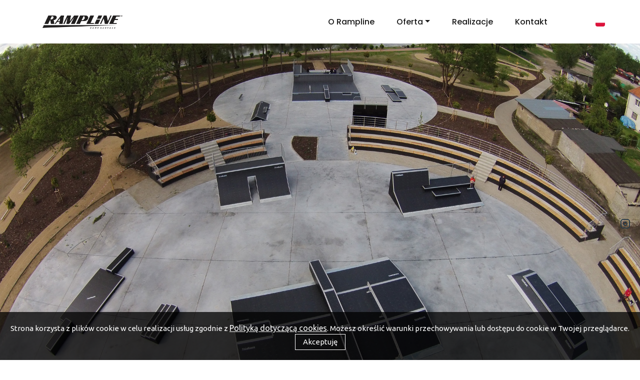

--- FILE ---
content_type: text/html; charset=UTF-8
request_url: https://rampline.eu/pl/
body_size: 7585
content:
<!DOCTYPE html>
<html lang="pl">
<head>
<script>
	<!-- Google Tag Manager -->
	(function(w,d,s,l,i){w[l]=w[l]||[];w[l].push({'gtm.start':
			new Date().getTime(),event:'gtm.js'});var f=d.getElementsByTagName(s)[0],
		j=d.createElement(s),dl=l!='dataLayer'?'&l='+l:'';j.async=true;j.src=
		'https://www.googletagmanager.com/gtm.js?id='+i+dl;f.parentNode.insertBefore(j,f);
	})(window,document,'script','dataLayer','GTM-T6BW4VC');
	<!-- End Google Tag Manager -->
</script>
	<meta charset="UTF-8"/>
	
	<title>Mata RampLine - powłoka jezdna na skateparki</title>
	<meta name="keywords" content="" />
	<meta name="description" content="Mata RampLine to innowacyjne rozwiązanie, stosowane w skateparkach, które gwarantuje nie tylko trwałość, ale przede wszystkim bezpieczeństwo użytkowników." />

	<meta name="robots" content="index,follow" />
	
	<meta name="viewport" content="width=device-width, maximum-scale=1.0" />
	
	<meta name="author" content="extremelab.pl" />
	

	<link rel="shortcut icon" href="/i/favicon.ico" />
	<link rel="apple-touch-icon" href="/i/apple-touch-icon-120x120.png" />
	<link rel="apple-touch-icon" href="/i/apple-touch-icon-120x120-precomposed.png" />
	
		
	<meta name="googlebot" content="noodp"/>
	<meta property="og:title" content="Mata RampLine - powłoka jezdna na skateparki"/>
	<meta property="og:description" content="Mata RampLine to innowacyjne rozwiązanie, stosowane w skateparkach, które gwarantuje nie tylko trwałość, ale przede wszystkim bezpieczeństwo użytkowników."/>
	<link rel="stylesheet" type="text/css" href="https://fonts.googleapis.com/css?family=Poppins:300,400,500,600,700|Ubuntu:300,300i,400,500,700&amp;display=swap&amp;subset=latin-ext"/>
	<link rel="stylesheet" type="text/css" href="/css/bootstrap.min.css?2304202038"/>
	<link rel="stylesheet" type="text/css" href="https://cdnjs.cloudflare.com/ajax/libs/Swiper/5.4.5/css/swiper.css"/>
	<link rel="stylesheet" type="text/css" href="/css/photoswipe.css?2304202038"/>
	<link rel="stylesheet" type="text/css" href="/css/default-skin.css?2304202038"/>
	<link rel="stylesheet" type="text/css" href="/css/style.css?2304202038"/>
	<link rel="stylesheet" type="text/css" href="/css/jquery.lightbox.min.css?2304202038"/>
	<link rel="stylesheet" type="text/css" href="/css/_179d947bd247e6125a47f2cbaa1c1513.css?2304202038"/>
<script>
	window.xlab = {
		list: [],
		deferInterval: null,
		defer: function(code) {
			if (window.jQuery && typeof jQuery !== undefined && typeof $ !== undefined) {
				code();
			} else {
				window.xlab.list.push(code);
			}
		},
		init: function() {
			window.xlab.deferInterval = setInterval(function() {
				if (window.jQuery && typeof jQuery !== undefined && typeof $ !== undefined) {
					clearInterval(window.xlab.deferInterval);
					window.xlab.deferInterval = null;
					for (var i in window.xlab.list) {
						window.xlab.list[i]();
					}
				}
			}, 100);
		}
	};
</script>

			<link rel="alternate" href="https://rampline.eu/pl/" hreflang="pl" />
					<link rel="alternate" href="https://rampline.eu/en/" hreflang="en" />
					<link rel="alternate" href="https://rampline.eu/en/" hreflang="x-default" />
			
<script type="text/javascript">
//<![CDATA[
var SLO = '/pl';
//]]>
</script>
</head><body class="l-pl">
<!-- Google Tag Manager (noscript) -->
<noscript><iframe src="https://www.googletagmanager.com/ns.html?id=GTM-T6BW4VC"
				  height="0" width="0" style="display:none;visibility:hidden"></iframe></noscript>
<!-- End Google Tag Manager (noscript) -->
		<header>
			<div class="container">
	<div class="row align-items-center mobile-menu">
		<div class="col logo-box" itemtype="http://schema.org/Organization" itemscope="">
			<a class="logo" href="/pl/" title="Ramp Surface - Rampline" itemprop="url"><img class="my-auto" src="/i/rampline.png" alt="Ramp Surface - Rampline" title="Ramp Surface - Rampline" width="160" height="26" itemprop="logo"/></a>
		</div>
		<div class="col-lg-9 align-self-center menu-top-box">
			<nav class="menu-top">
				<ul>
                                  <li><a href="/pl/o-rampline" class="nav-link">O Rampline</a></li>
                                              <li>
              <a href="javascript:void(null)" class="nav-link dropdown-toggle" data-toggle="dropdown" role="button" aria-haspopup="true" aria-expanded="false">Oferta</a>
              <div class="dropdown-menu">
                                <a class="dropdown-item" href="/pl/mata-na-skateparki">Mata na skateparki</a>
                                <a class="dropdown-item" href="/pl/Miniramps">Miniramps</a>
                              </div>
            </li>
                                              <li><a href="/pl/realizacje" class="nav-link">Realizacje</a></li>
                                              <li><a href="/pl/kontakt" class="nav-link">Kontakt</a></li>
                                              <li class="your-project"><a href="/pl/twoj-projekt" class="nav-link your-project">Twój projekt</a></li>
                      				</ul>
			</nav>
		</div>
		<div class="col-3 col-lg-1 lang-box">
			<div class="dropdown">
				<button class="btn btn-secondary dropdown-toggle lang-btn" type="button" id="dropdownMenuButton" data-toggle="dropdown" aria-haspopup="true" aria-expanded="false" style="background: url(/i/pl.png) no-repeat; background-size: cover; background-color: transparent;">PL</button>
				<ul class="dropdown-menu" aria-labelledby="dropdownMenuButton">
										<li class="a dropdown-item"><a href="https://rampline.eu/pl/">PL</a></li>
										<li class=" dropdown-item"><a href="https://rampline.eu/en/">EN</a></li>
									</ul>
			</div>
		</div>
		<div class="col-2 align-self-center d-lg-none">
			<div class="button_container" id="toggle">
			  <span class="top"></span>
			  <span class="middle"></span>
			  <span class="bottom"></span>
			</div>
		</div>
	</div>
    </div>

<script type="text/javascript">
xlab.defer(function() {
    $('#toggle').click(function () {
        $(this).toggleClass('active');
        $('header div.menu-top-box').toggleClass('show');
    });
});
</script>						<div class="baner-wrapper">
	<picture>
		<img src="https://www.rampline.eu/x,bagag,a,a.jpg" width="1535" height="755" alt="Skatepark w Piszu" />
	</picture>
</div>		</header>
				<section class="mid">
							<div class="container">
	<div class="social-media-wrapper">
		<a href="https://instagram.com" target="_blank" rel="nofollow" class="insta">insta</a>
	</div>
	<div class="row article-box">
		<span class="line"></span>
		<div class="col about-us">
			<h1 class="title-about-us"><img src="https://www.rampline.eu/x,ca,a,a.jpg" alt="Ramp Surfaces - Rampline Logo" title="Ramp Surfaces - Rampline Logo" width="285" height="54"><span>Rampline  <br /> do skateparków  </span></h1>
			<p><p>Zapoznaj się z marką RampLine - częścią Grupy Techramps, która od 20 lat specjalizuje się w budowie obiektów sportowych. Nasza firma może pochwalić się ponad 1000 oddanymi do użytku obiektami infrastruktury sportowej, w tym flowparkami, pumptrackami, skateparkami, wakeparkami, waveparkami, snowparkami i wiele innych. Wszystkie nasze projekty charakteryzują się nie tylko najwyższą jakością wykonania, ale również innowacyjnymi rozwiązaniami, takimi jak maty RampLine, które gwarantują bezpieczeństwo i doskonałą jakość jazdy. Wybierz markę RampLine i ciesz się niezapomnianymi przejazdami w bezpiecznych warunkach!</p></p>
		</div>
	</div>
	<div class="row art-what-is">
		<div class="col-12 col-sm-6 image-wrapper">
			<picture>
				<img src="https://www.rampline.eu/x,cf,a,a.jpg" width="392" height="418" alt="Ramp Surfaces - Rampline " title="Ramp Surfaces - Rampline " />
			</picture>
		</div>
		<div class="col-12 col-sm-6 art-wrapper">
			<div class="art-text">
				<span class="accompanying-text">Mata RampLine to innowacyjne rozwiązanie, stosowane w skateparkach, które gwarantuje nie tylko trwałość, ale przede wszystkim bezpieczeństwo użytkowników. </span>
				<h2>Co to jest mata RampLine?</h2>
				<p><p>Mata RampLine to innowacyjne rozwiązanie, stosowane w skateparkach, które gwarantuje nie tylko trwałość, ale przede wszystkim bezpieczeństwo użytkowników. Mata RampLine składa się z kilku warstw papieru nasączonego żywicą, które są sprasowane przy użyciu wysokiej temperatury, tworząc jednocześnie idealną amortyzację podczas jazdy na deskorolce, hulajnodze czy rowerze BMX. Jednak najcenniejszą zaletą naszej maty RampLine jest unikalna powłoka MaxGrip, która nadaje RampLine niepowtarzalną przyczepność. Dzięki temu, użytkownicy naszych skateparków mogą cieszyć się nie tylko trwałością, ale również doskonałą jakością jazdy i bezpieczeństwem.</p></p>
			</div>
			<a href="/pl/co-to-jest-mata-rampline" class="read-more">Czytaj więcej</a>
		</div>
	</div>
</div>							<div class="container-fluid values-bg">
	<div class="container">
		<div class="row title justify-content-center">
			<h2>Nasze wartości</h2>
		</div>
		<div class="row align-items-center">
                                <div class="col-6 col-md-3 values-box">
                    <div class="icon">
                        <img src="https://www.rampline.eu/x,badfa,a,a.jpg" alt="profesjonalizm icon">
                    </div>
                    <span class="title">Profesjonalizm</span>
                    <p class="description d-none d-md-block">Jakość pracy, terminowość i specjalistyczna wiedza to nasze wyznaczniki profesjonalizmu.</p>
                </div>
                                <div class="col-6 col-md-3 values-box">
                    <div class="icon">
                        <img src="https://www.rampline.eu/x,badeh,a,a.jpg" alt="współpraca icon">
                    </div>
                    <span class="title">Współpraca</span>
                    <p class="description d-none d-md-block">Uważamy, że dzięki współpracy oraz dobrej komunikacji, jesteśmy w stanie rozwiązać każdy problem. </p>
                </div>
                                <div class="col-6 col-md-3 values-box">
                    <div class="icon">
                        <img src="https://www.rampline.eu/x,badeg,a,a.jpg" alt="innowacyjnosć icon">
                    </div>
                    <span class="title">Innowacyjnosć</span>
                    <p class="description d-none d-md-block">Przekraczanie barier oraz niebanalne zadania napędzają nas do działania.</p>
                </div>
                                <div class="col-6 col-md-3 values-box">
                    <div class="icon">
                        <img src="https://www.rampline.eu/x,g,a,a.jpg" alt="zaangażowanie icon">
                    </div>
                    <span class="title">Zaangażowanie</span>
                    <p class="description d-none d-md-block">Każdy z nas jest odpowiedzialny za powierzone zadania oraz za miejsce pracy, w którym cenimy dobrą atmosferę. </p>
                </div>
                			</div>
		</div>
	</div>
</div>							
<div class="container article-section-sg">
	<div class="row">
		<div class="col introduction" id="materialy">
			<h2 class="introduction-title">Nasz <span>Materiał</span></h2>
			<p class="introduction-text">Solidna, trwała i wytrzymała struktura została przetestowana przez doświadczonych riderów. Materiał o prawie niezniszczalnej strukturze, posiadający doskonałą przyczepność oraz nadający riderom odpowiednią prędkość.</p>
		</div>
	</div>
        <div class="row article-one">
                <div class="col-12 col-sm-6 image-wrapper">
            <picture>
                <img src="https://www.rampline.eu/x,ce,a,a.jpg" width="585" height="544" alt="mata rampline" />
            </picture>
        </div>
        <div class="col-12 col-sm-6 art-wrapper">
            <div class="art-text">
                <h3 class="art-title"><span class="accompanying-text">Mata RampLine to wytrzymały i najlepszy materiał na nawierzchnie jezdną w  skateparkach publicznych jak i prywatnych. Cechuje się dużą odpornością na warunki atmosferyczne oraz uszkodzenia mechaniczne, które powodują użytkownicy skateparków. </span> Mata RampLine</h3>
                <p></p>
            </div>
            <a href="/pl/link do więcej" class="read-more">Czytaj więcej</a>
        </div>
            </div>
    </div>							<div class="container">
    <div class="row">
        <div class="col baner-designers">
            <h3>Żywica/Papier + <span class="first-step"> MaxGrip = <span class="second-step">RampLine</span></span></h3>
            <div class="designers-text"><p>Odkryj produkty RampLine - wykonane z kilkunastu warstw papieru nasączonego żywicą i sprasowane przy użyciu wysokiej temperatury do grubości 6 mm. Jednak największą wartością dodaną naszego produktu jest unikalna powłoka MaxGrip, która nadaje RampLine niepowtarzalną przyczepność. Dzięki temu, użytkownicy naszych skateparków mogą cieszyć się nie tylko trwałością, ale również bezpieczeństwem i doskonałą jakością jazdy. Wybierz produkty RampLine i doświadcz najlepszych wrażeń podczas swojej przygody z deskorolką, hulajnogą czy rowerem BMX!</p></div>
        </div>
    </div>
</div>							<div class="container realizations-slider">
	<div class="row">
		<div class="col introduction">
			<h2 class="introduction-title">Nasze <span>realizacje</span></h2>
			<div class="introduction-text"><p>Zapraszamy do poznania naszej oferty! Jesteśmy producentem skateparków z matą RampLine - innowacyjnym rozwiązaniem, które gwarantuje nie tylko trwałość, ale przede wszystkim bezpieczeństwo użytkowników. Nasza mata RampLine zapewnia idealną amortyzację podczas jazdy na deskorolce, hulajnodze czy rowerze BMX. Do tej pory zrealizowaliśmy ponad 600 skateparków modułowych z zastosowaniem maty Rampline. Wybierz nasze skateparki i ciesz się niezapomnianymi przejazdami w bezpiecznych warunkach!</p></div>
		</div>
	</div>
	<div class="row slider-container">
		<div class="slider-navi">
			<div class="swiper-button-prev realiz-prev">poprz</div>
			<div class="swiper-button-next realiz-next">nast</div>
		</div>
		<div class="swiper-container realiz-slider">
			<div class="swiper-wrapper">
								<div class="swiper-slide">
					<a href="/pl/realizacje/skatepark-pisz" class="realization-link">
						<picture>
							<img data-src="https://www.rampline.eu/x,babed,cha,bdb.jpg" alt="skatepark w piszu image" class="swiper-lazy" />
						</picture>
						<div class="swiper-lazy-preloader"></div>
					</a>
					<div class="description-container">
						<div class="description-text">
							<a href="/pl/realizacje/skatepark-pisz">Street Workout <span>Skatepark w Piszu</span></a>
						</div>
						<div class="media-box">
							<a href="#" class="fb social-link">fb</a>
							<a href="#" class="insta social-link">insta</a>
						</div>
					</div>
				</div>
								<div class="swiper-slide">
					<a href="/pl/realizacje/skatepark-skopje" class="realization-link">
						<picture>
							<img data-src="https://www.rampline.eu/x,badfb,cha,bdb.jpg" alt="skatepark skopje image" class="swiper-lazy" />
						</picture>
						<div class="swiper-lazy-preloader"></div>
					</a>
					<div class="description-container">
						<div class="description-text">
							<a href="/pl/realizacje/skatepark-skopje">Street Workout <span>Skatepark Skopje</span></a>
						</div>
						<div class="media-box">
							<a href="#" class="fb social-link">fb</a>
							<a href="#" class="insta social-link">insta</a>
						</div>
					</div>
				</div>
								<div class="swiper-slide">
					<a href="/pl/realizacje/skatepark-ustrzyki-dolne" class="realization-link">
						<picture>
							<img data-src="https://www.rampline.eu/x,babfa,cha,bdb.jpg" alt="skatepark w ustrzykach dolnych image" class="swiper-lazy" />
						</picture>
						<div class="swiper-lazy-preloader"></div>
					</a>
					<div class="description-container">
						<div class="description-text">
							<a href="/pl/realizacje/skatepark-ustrzyki-dolne">Street Workout <span>Skatepark w Ustrzykach Dolnych</span></a>
						</div>
						<div class="media-box">
							<a href="#" class="fb social-link">fb</a>
							<a href="#" class="insta social-link">insta</a>
						</div>
					</div>
				</div>
								<div class="swiper-slide">
					<a href="/pl/realizacje/skatepark-budapeszt-2" class="realization-link">
						<picture>
							<img data-src="https://www.rampline.eu/x,babdf,cha,bdb.jpg" alt="skatepark w budapeszcie image" class="swiper-lazy" />
						</picture>
						<div class="swiper-lazy-preloader"></div>
					</a>
					<div class="description-container">
						<div class="description-text">
							<a href="/pl/realizacje/skatepark-budapeszt-2">Street Workout <span>Skatepark w Budapeszcie</span></a>
						</div>
						<div class="media-box">
							<a href="#" class="fb social-link">fb</a>
							<a href="#" class="insta social-link">insta</a>
						</div>
					</div>
				</div>
								<div class="swiper-slide">
					<a href="/pl/realizacje/skatepark-w-bogatyni" class="realization-link">
						<picture>
							<img data-src="https://www.rampline.eu/x,babff,cha,bdb.jpg" alt="skatepark w bogatyni image" class="swiper-lazy" />
						</picture>
						<div class="swiper-lazy-preloader"></div>
					</a>
					<div class="description-container">
						<div class="description-text">
							<a href="/pl/realizacje/skatepark-w-bogatyni">Street Workout <span>Skatepark w Bogatyni</span></a>
						</div>
						<div class="media-box">
							<a href="#" class="fb social-link">fb</a>
							<a href="#" class="insta social-link">insta</a>
						</div>
					</div>
				</div>
								<div class="swiper-slide">
					<a href="/pl/realizacje/skatepark-w-callosa-de-segura-hiszpania" class="realization-link">
						<picture>
							<img data-src="https://www.rampline.eu/x,babgd,cha,bdb.jpg" alt="skatepark w callosa de segura - hiszpania image" class="swiper-lazy" />
						</picture>
						<div class="swiper-lazy-preloader"></div>
					</a>
					<div class="description-container">
						<div class="description-text">
							<a href="/pl/realizacje/skatepark-w-callosa-de-segura-hiszpania">Street Workout <span>Skatepark w Callosa de Segura - Hiszpania</span></a>
						</div>
						<div class="media-box">
							<a href="#" class="fb social-link">fb</a>
							<a href="#" class="insta social-link">insta</a>
						</div>
					</div>
				</div>
								<div class="swiper-slide">
					<a href="/pl/realizacje/skatepark-poznan" class="realization-link">
						<picture>
							<img data-src="https://www.rampline.eu/x,babge,cha,bdb.jpg" alt="skatepark poznań image" class="swiper-lazy" />
						</picture>
						<div class="swiper-lazy-preloader"></div>
					</a>
					<div class="description-container">
						<div class="description-text">
							<a href="/pl/realizacje/skatepark-poznan">Street Workout <span>Skatepark Poznań</span></a>
						</div>
						<div class="media-box">
							<a href="#" class="fb social-link">fb</a>
							<a href="#" class="insta social-link">insta</a>
						</div>
					</div>
				</div>
								<div class="swiper-slide">
					<a href="/pl/realizacje/skatepark-nowinka" class="realization-link">
						<picture>
							<img data-src="https://www.rampline.eu/x,babhg,cha,bdb.jpg" alt="skatepark nowinka image" class="swiper-lazy" />
						</picture>
						<div class="swiper-lazy-preloader"></div>
					</a>
					<div class="description-container">
						<div class="description-text">
							<a href="/pl/realizacje/skatepark-nowinka">Street Workout <span>Skatepark Nowinka</span></a>
						</div>
						<div class="media-box">
							<a href="#" class="fb social-link">fb</a>
							<a href="#" class="insta social-link">insta</a>
						</div>
					</div>
				</div>
								<div class="swiper-slide">
					<a href="/pl/realizacje/skatepark-radom" class="realization-link">
						<picture>
							<img data-src="https://www.rampline.eu/x,babbc,cha,bdb.jpg" alt="skatepark w radomiu image" class="swiper-lazy" />
						</picture>
						<div class="swiper-lazy-preloader"></div>
					</a>
					<div class="description-container">
						<div class="description-text">
							<a href="/pl/realizacje/skatepark-radom">Street Workout <span>Skatepark w Radomiu</span></a>
						</div>
						<div class="media-box">
							<a href="#" class="fb social-link">fb</a>
							<a href="#" class="insta social-link">insta</a>
						</div>
					</div>
				</div>
								<div class="swiper-slide">
					<a href="/pl/realizacje/skatepark-subkowy" class="realization-link">
						<picture>
							<img data-src="https://www.rampline.eu/x,bacbc,cha,bdb.jpg" alt="skatepark subkowy image" class="swiper-lazy" />
						</picture>
						<div class="swiper-lazy-preloader"></div>
					</a>
					<div class="description-container">
						<div class="description-text">
							<a href="/pl/realizacje/skatepark-subkowy">Street Workout <span>Skatepark Subkowy</span></a>
						</div>
						<div class="media-box">
							<a href="#" class="fb social-link">fb</a>
							<a href="#" class="insta social-link">insta</a>
						</div>
					</div>
				</div>
								<div class="swiper-slide">
					<a href="/pl/realizacje/skatepark-budapeszt" class="realization-link">
						<picture>
							<img data-src="https://www.rampline.eu/x,babch,cha,bdb.jpg" alt="skatepark w budapeszcie image" class="swiper-lazy" />
						</picture>
						<div class="swiper-lazy-preloader"></div>
					</a>
					<div class="description-container">
						<div class="description-text">
							<a href="/pl/realizacje/skatepark-budapeszt">Street Workout <span>Skatepark w Budapeszcie</span></a>
						</div>
						<div class="media-box">
							<a href="#" class="fb social-link">fb</a>
							<a href="#" class="insta social-link">insta</a>
						</div>
					</div>
				</div>
								<div class="swiper-slide">
					<a href="/pl/realizacje/minirampa-plock" class="realization-link">
						<picture>
							<img data-src="https://www.rampline.eu/x,babhh,cha,bdb.jpg" alt="minirampa w płocku image" class="swiper-lazy" />
						</picture>
						<div class="swiper-lazy-preloader"></div>
					</a>
					<div class="description-container">
						<div class="description-text">
							<a href="/pl/realizacje/minirampa-plock">Street Workout <span>Minirampa w Płocku</span></a>
						</div>
						<div class="media-box">
							<a href="#" class="fb social-link">fb</a>
							<a href="#" class="insta social-link">insta</a>
						</div>
					</div>
				</div>
								<div class="swiper-slide">
					<a href="/pl/realizacje/skatepark-w-swieradowie-zdroju" class="realization-link">
						<picture>
							<img data-src="https://www.rampline.eu/x,bacca,cha,bdb.jpg" alt="skatepark w świeradowie zdroju image" class="swiper-lazy" />
						</picture>
						<div class="swiper-lazy-preloader"></div>
					</a>
					<div class="description-container">
						<div class="description-text">
							<a href="/pl/realizacje/skatepark-w-swieradowie-zdroju">Street Workout <span>Skatepark w Świeradowie Zdroju</span></a>
						</div>
						<div class="media-box">
							<a href="#" class="fb social-link">fb</a>
							<a href="#" class="insta social-link">insta</a>
						</div>
					</div>
				</div>
								<div class="swiper-slide">
					<a href="/pl/realizacje/minirampa-skatepark-lubin" class="realization-link">
						<picture>
							<img data-src="https://www.rampline.eu/x,bacah,cha,bdb.jpg" alt="minirampa skatepark lubin  image" class="swiper-lazy" />
						</picture>
						<div class="swiper-lazy-preloader"></div>
					</a>
					<div class="description-container">
						<div class="description-text">
							<a href="/pl/realizacje/minirampa-skatepark-lubin">Street Workout <span>Minirampa Skatepark Lubin </span></a>
						</div>
						<div class="media-box">
							<a href="#" class="fb social-link">fb</a>
							<a href="#" class="insta social-link">insta</a>
						</div>
					</div>
				</div>
								<div class="swiper-slide">
					<a href="/pl/realizacje/skatepark-panorama" class="realization-link">
						<picture>
							<img data-src="https://www.rampline.eu/x,baccf,cha,bdb.jpg" alt="skatepark panórama image" class="swiper-lazy" />
						</picture>
						<div class="swiper-lazy-preloader"></div>
					</a>
					<div class="description-container">
						<div class="description-text">
							<a href="/pl/realizacje/skatepark-panorama">Street Workout <span>Skatepark Panórama</span></a>
						</div>
						<div class="media-box">
							<a href="#" class="fb social-link">fb</a>
							<a href="#" class="insta social-link">insta</a>
						</div>
					</div>
				</div>
								<div class="swiper-slide">
					<a href="/pl/realizacje/skatepark-gdynia" class="realization-link">
						<picture>
							<img data-src="https://www.rampline.eu/x,babcc,cha,bdb.jpg" alt="skatepark w gdyni image" class="swiper-lazy" />
						</picture>
						<div class="swiper-lazy-preloader"></div>
					</a>
					<div class="description-container">
						<div class="description-text">
							<a href="/pl/realizacje/skatepark-gdynia">Street Workout <span>Skatepark w Gdyni</span></a>
						</div>
						<div class="media-box">
							<a href="#" class="fb social-link">fb</a>
							<a href="#" class="insta social-link">insta</a>
						</div>
					</div>
				</div>
								<div class="swiper-slide">
					<a href="/pl/realizacje/skatepark-czeladz" class="realization-link">
						<picture>
							<img data-src="https://www.rampline.eu/x,bacdd,cha,bdb.jpg" alt="skatepark czeladź image" class="swiper-lazy" />
						</picture>
						<div class="swiper-lazy-preloader"></div>
					</a>
					<div class="description-container">
						<div class="description-text">
							<a href="/pl/realizacje/skatepark-czeladz">Street Workout <span>Skatepark Czeladź</span></a>
						</div>
						<div class="media-box">
							<a href="#" class="fb social-link">fb</a>
							<a href="#" class="insta social-link">insta</a>
						</div>
					</div>
				</div>
								<div class="swiper-slide">
					<a href="/pl/realizacje/skatepark-poznan-os-rusa" class="realization-link">
						<picture>
							<img data-src="https://www.rampline.eu/x,bacdh,cha,bdb.jpg" alt="skatepark poznań os.rusa image" class="swiper-lazy" />
						</picture>
						<div class="swiper-lazy-preloader"></div>
					</a>
					<div class="description-container">
						<div class="description-text">
							<a href="/pl/realizacje/skatepark-poznan-os-rusa">Street Workout <span>Skatepark Poznań os.Rusa</span></a>
						</div>
						<div class="media-box">
							<a href="#" class="fb social-link">fb</a>
							<a href="#" class="insta social-link">insta</a>
						</div>
					</div>
				</div>
								<div class="swiper-slide">
					<a href="/pl/realizacje/skatepark-wronki" class="realization-link">
						<picture>
							<img data-src="https://www.rampline.eu/x,baceb,cha,bdb.jpg" alt="skatepark wronki image" class="swiper-lazy" />
						</picture>
						<div class="swiper-lazy-preloader"></div>
					</a>
					<div class="description-container">
						<div class="description-text">
							<a href="/pl/realizacje/skatepark-wronki">Street Workout <span>Skatepark Wronki</span></a>
						</div>
						<div class="media-box">
							<a href="#" class="fb social-link">fb</a>
							<a href="#" class="insta social-link">insta</a>
						</div>
					</div>
				</div>
								<div class="swiper-slide">
					<a href="/pl/realizacje/skatepark-florina-grecja" class="realization-link">
						<picture>
							<img data-src="https://www.rampline.eu/x,bacfb,cha,bdb.jpg" alt="skatepark florina (grecja) image" class="swiper-lazy" />
						</picture>
						<div class="swiper-lazy-preloader"></div>
					</a>
					<div class="description-container">
						<div class="description-text">
							<a href="/pl/realizacje/skatepark-florina-grecja">Street Workout <span>Skatepark Florina (Grecja)</span></a>
						</div>
						<div class="media-box">
							<a href="#" class="fb social-link">fb</a>
							<a href="#" class="insta social-link">insta</a>
						</div>
					</div>
				</div>
							</div>
			<div class="swiper-pagination"></div>
		</div>
		<a href="/pl/realizacje" class="read-more">Zobacz więcej realizacji</a>
	</div>
</div>

<script>
xlab.defer(function() {
	var realizationsSlider = new Swiper('.realiz-slider', {
		slidesPerView: 2,
		spaceBetween: 15,
		loop: true,
		navigation: {
			nextEl: '.realiz-next',
			prevEl: '.realiz-prev',
		},
		preloadImages: false,
		lazy: true,
		breakpoints: {
			1024: {
				slidesPerView: 4,
				spaceBetween: 20,
				freeMode: true,
			},
			768: {
				slidesPerView: 3,
				spaceBetween: 20,
				freeMode: true,
			}
		}
	});
});
</script>							<section class="container-fluid references-wrapper">
	<div class="container">
		<div class="row justify-content-center">
			<div class="title">
				<h2><span>Inni o nas</span> Referencje</h2>
			</div>
		</div>
		<div class="row">
			<div class="col col-md-3 col-lg-3 quote-wrapper">
				<p class="quote"><span>,,</span></p>
			</div>
			<div class="col col-md-8 col-lg-8">
				<div class="swiper-container references">
					<div class="swiper-wrapper">
                        						<div class="swiper-slide">
							<div class="reference-box">
								<p class="reference-content"><p>&quot;RampLine to wyjątkowy materiał, którego używamy na naszych skateparkach już od 20 lat! Dzięki jego doskonałym właściwościom, RampLine świetnie sprawdza się w naszym klimacie, zapewniając użytkownikom doskonałą przyczepność podczas jazdy na deskorolce, hulajnodze czy rowerze BMX. RampLine to harmonijne połączenie potrzeb użytkowników i urzędników - użytkownikom zapewnia bezpieczeństwo i doskonałą jakość jazdy, a urzędnikom trwałość i niskie koszty utrzymania skateparków. Wybierając RampLine, wybierasz materiał o niezwykłych właściwościach, który sprawdził się na tysiącach skateparków w Polsce i za granicą. Zapraszamy do korzystania z usług marki RampLine i ciesz się doskonałymi przejazdami w bezpiecznych warunkach!&quot;.<br />
CEO / <a href="http://www.techramps.com" target="_blank"><span style="color: rgb(255, 255, 255);">Techramps</span></a> /&nbsp; Piotr Nowak</p></p>
								<p class="reference-author"><span class="dot"></span> <span></span></p>
							</div>
						</div>
                        						<div class="swiper-slide">
							<div class="reference-box">
								<p class="reference-content"><p>&quot;RampLine to materiał o bardzo dobrej trwałośći i doskonałej przeczepności. Jako zespół projektowy z wieloletnim doświadczeniem w tworzeniu skateparków, zawsze stawiamy na materiały najwyższej jakości, które będą służyły użytkownikom przez wiele lat. RampLine doskonale spełnia nasze wymagania, stanowiąc górną warstwę w wielu projektach skateparkowych. Zawsze możemy liczyć na niego, jeśli chodzi o zapewnienie nie tylko doskonałej jakości jazdy, ale także trwałości i wytrzymałości na wszelkie warunki atmosferyczne. Dlatego nie ma dla nas nic ważniejszego niż zadowolenie użytkowników naszych skateparków. Z czystym sumieniem polecamy RampLine każdemu, kto szuka materiału o sprawdzonych właściwościach&quot;.&nbsp;TEAM <a href="http://www.sloconcept.com" target="_blank"><span style="color: rgb(255, 255, 255);">SLO CONCEPT</span></a></p></p>
								<p class="reference-author"><span class="dot"></span> <span></span></p>
							</div>
						</div>
                        					</div>
					<div class="swiper-pagination references-pagination"></div>
				</div>
			</div>
		</div>
	</div>
</section>

<script>
	xlab.defer(function() {
		var referencesSlider = new Swiper('.references', {
			slidesPerView: 1,
			loop: true,
			centeredSlides: true,
			spaceBetween: 0,
			autoplay: {
				delay: 2500,
				disableOnInteraction: false,
			},
			pagination: {
				el: '.references-pagination',
				type: 'fraction',
				renderFraction: function (currentClass, totalClass) {
				return '<span class="' + currentClass + '"></span>' +
				'  ' +
				'<span class="' + totalClass + '"></span>';
				}
			},
		});
	});
</script>					</section>
				<footer>
							<section class="footer container-fluid">
	<div class="container">
		<div class="row">
			<div class="col footer-logo">
				<a href="#"><img src="/i/logo_footer.png" width="408" alt="Rampline logo"></a>
			</div>
		</div>
		<div class="row justify-content-center">
		    		    <div class="link-box about-us">
				<p>O nas</p>
				<ul>
				    				</ul>
			</div>
		    		    <div class="link-box offer">
				<p>Oferta</p>
				<ul>
				    				</ul>
			</div>
		    		    <div class="link-box other">
				<p>Inne</p>
				<ul>
				    				</ul>
			</div>
		    		</div>
		<div class="row">
			<div class="social-media-box">
			                    <a href="https://www.instagram.com/rampline.eu/" target="_blank" rel="nofollow" class="insta">insta</a>
		        			</div>
		</div>
		<div class="row justify-content-center">
			<div class="contact-box">
				<p>Zaprojektuj z nami swój skatepark</p>
				<a href="/pl/kontakt" class="contact-link">Skontaktuj się</a>
			</div>
		</div>

		<div class="row justify-content-center">
			<div class="author-box">
				<span class="author">powered by <a href="https://www.extremelab.pl/" target="_blank" title="Agencja Interaktywna Kraków">extremelab.pl</a></span>
			</div>
		</div>
	</div>
</section>
<div class="box-footer nl cookie">
	<div class="cookie-info">
		<p>
			Strona korzysta z plików cookie w celu realizacji usług zgodnie z <a href="/polityka-plikow-cookies" rel="nofollow">Polityką dotyczącą cookies</a>. Możesz określić warunki przechowywania lub dostępu do cookie w Twojej przeglądarce.
			<span>Akceptuję</span>
		</p>
	</div>
</div>
<script type="text/javascript">
//<![CDATA[
function _cookieGet(name) {var nameEQ = name + "=";var ca = document.cookie.split(';');for(var i=0;i < ca.length;i++) {var c = ca[i];while (c.charAt(0)==' ') c = c.substring(1,c.length);if (c.indexOf(nameEQ) == 0) return c.substring(nameEQ.length,c.length);}return null;}
function _cookieSet(name,value,days) {if (days) {var date = new Date(); date.setTime(date.getTime()+(days*24*60*60*1000)); var expires = "; expires="+date.toGMTString(); } else var expires = ""; document.cookie = name+"="+value+expires+"; path=/";}
xlab.defer(function(){
	if(_cookieGet("wp_cookie_ok")=='yes') {
		$('div.cookie-info').hide();
		$('div.box-footer.cookie').removeClass('cookie');
	}
	$('div.cookie-info span').click(function(){
		_cookieSet("wp_cookie_ok","yes",90); 
		$('div.cookie-info').fadeOut();
		return false;
	});

	$('section.footer .link-box p').on('click',function(){
		$('section.footer .link-box ul').removeClass('show');
		$(this).parent().find('ul').toggleClass('show');
	});
});
//]]>
</script>
					</footer>
			<script type="text/javascript" src="/js/jquery.min.js?2304202038"></script>
		<script type="text/javascript" src="/js/popper.js?2304202038"></script>
		<script type="text/javascript" src="/js/bootstrap.min.js?2304202038"></script>
		<script type="text/javascript" src="https://cdnjs.cloudflare.com/ajax/libs/Swiper/5.4.5/js/swiper.min.js"></script>
		<script type="text/javascript" src="/js/photoswipe.min.js?2304202038"></script>
		<script type="text/javascript" src="/js/photoswipe-ui-default.min.js?2304202038"></script>
		<script type="text/javascript" src="/js/jquery.countTo.min.js?2304202038"></script>
		<script type="text/javascript" src="/js/jquery.lightbox.min.js?2304202038"></script>
		<script type="text/javascript" src="/js/page-title-focus.min.js?2304202038"></script>
		<script>
		window.xlab.init();
	</script>
</body>
</html>

--- FILE ---
content_type: text/css
request_url: https://rampline.eu/css/style.css?2304202038
body_size: 12631
content:
html {
    scroll-behavior: smooth;
}
body, a, input {
	font-size:16px;
	color:#1A1A1A;
	font-family: 'Ubuntu', sans-serif;
}
/* Extra small */
.container,
.col, .col-1, .col-10, .col-11, .col-12, .col-2, .col-3, .col-4, .col-5, .col-6, .col-7, .col-8, .col-9, .col-auto, .col-lg, .col-lg-1, .col-lg-10, .col-lg-11, .col-lg-12, .col-lg-2, .col-lg-3, .col-lg-4, .col-lg-5, .col-lg-6, .col-lg-7, .col-lg-8, .col-lg-9, .col-lg-auto, .col-md, .col-md-1, .col-md-10, .col-md-11, .col-md-12, .col-md-2, .col-md-3, .col-md-4, .col-md-5, .col-md-6, .col-md-7, .col-md-8, .col-md-9, .col-md-auto, .col-sm, .col-sm-1, .col-sm-10, .col-sm-11, .col-sm-12, .col-sm-2, .col-sm-3, .col-sm-4, .col-sm-5, .col-sm-6, .col-sm-7, .col-sm-8, .col-sm-9, .col-sm-auto, .col-xl, .col-xl-1, .col-xl-10, .col-xl-11, .col-xl-12, .col-xl-2, .col-xl-3, .col-xl-4, .col-xl-5, .col-xl-6, .col-xl-7, .col-xl-8, .col-xl-9, .col-xl-auto, .container-fluid {
	padding-left: 0;
	padding-right: 0
}
.row {
	margin-left: 0;
	margin-right: 0;
	margin-bottom: 0;
}
p{
	margin-bottom: 0
}
a {
	outline:none;
	text-decoration: none
}
a:hover {
	color:unset
}
dl,
ol,
ul{
	margin-bottom: 0;
}
h1 {
	font-size: x-large;
	margin: 7px 0;
};
h3 {
	font-size: large;
}
.btn-secondary:not(:disabled):not(.disabled).active:focus,
.btn-secondary:not(:disabled):not(.disabled):active:focus,
.show>.btn-secondary.dropdown-toggle:focus {
	box-shadow: none;
}
button:focus{
	outline: none;
}

.realizations-slider img.swiper-lazy {
    height: 452px!important;
    display: block;
    opacity: 0;
}
.realizations-slider img.swiper-lazy.swiper-lazy-loaded {
    opacity: 1;
}

.pswp__caption__center {
	text-align:center
}
.xinfo {
    text-align: center;
    margin-top: 20px;
    padding: 7px 0;
    background: #228e39;
    color: #fff;
    border-radius: 10px;
}
.xinfo.msgErr {
    background: #c51a32;
}

.breadcrumb {
	margin-bottom: 0;
	margin-top: 30px;
	background-color: transparent;
	padding-bottom: 0;
	padding-top: 13px;
	padding-left: 50px;
	border-top: 1px solid #666666;
	border-radius: 0;
	font-size: 11px;
	font-weight: 300;
	color: #666666;
	text-transform: uppercase;
}

.breadcrumb a {
	font-size: 11px;
	font-weight: 300;
	color: #666666;
	text-transform: uppercase;
}
.breadcrumb .dash {
	margin: 0 15px;
}

.navi .navi {
	display: flex;
	align-items: center;
}

.navi .navi .label {
	display: inline-block;
	overflow: hidden;
	width: 27px;
	text-indent: -300px;
}

.navi .navi .label.prev {
	background: url(../i/arrow-left.png) no-repeat;
	background-position: center;
}

.navi .navi .label.next {
	background: url(../i/arrow-right.png) no-repeat;
	background-position: center;
}

.navi .navi a {
	font-size: 13px;
	font-weight: 300;
	color: #737373;
	padding: 0 5px
}

.navi .navi span {
	display: inline-block;
	font-size: 15px;
	font-weight: 500;
	color: #FFAD01;
	padding: 0 8px;
}

.realizations-list-section .navi,
.product-list .navi {
	margin-bottom: -50px;
}
.realisation-content-wraper {
    flex-direction: column;
    text-align: center;
}

header{
	padding-top: 30px
}
header div.logo-box{
	text-align: center
}


header nav.menu-top ul{
	list-style-type: none;
	padding: 0;
	margin-bottom: 0;
	text-align: right;
}
header nav.menu-top ul li{
	display: inline-block;
	position: relative;
}

header nav.menu-top ul li.your-project {
	display: none;
}
header nav.menu-top .nav-link {
	padding: 0 20px;
	font-family: 'Poppins', sans-serif;
	font-weight: 500;
}
header nav.menu-top .nav-link.your-project {
	text-transform: uppercase;
	border: 1px solid #1A1A1A;
	border-radius: 3px;
	font-size: 12px;
	line-height: 33px;
	margin-left: 20px;
}
header nav.menu-top .nav-link.your-project:hover {
	border-color: #F9A901;
}
header nav.menu-top ul li.active a{
	color: #F9A901
}
header nav.menu-top ul div.dropdown-menu.show{
	border: none;
	border-radius: 0;
	background-color: rgba(255, 255, 255, 1);
	padding: 25px 40px;
	left: -50%!important;
	margin-top: 0;
}
header nav.menu-top ul div.dropdown-menu a{
	line-height: 30px;
	color: #1A1A1A;
	font-size:14px;
	font-weight: 400;
	border-bottom: 1px solid #B5B5B5;
	padding: 0 0 0 5px;
}
header nav.menu-top ul div.dropdown-menu a:hover{
	background-color: unset;
}
header nav.menu-top ul li:hover,
header nav.menu-top ul li a:hover{
	text-decoration: none;
	color: #F9A901
}

header div.lang-box div.dropdown{
	text-align: right
}
header div.lang-box div.dropdown button.lang-btn{
	text-transform: uppercase;
	background-color: transparent;
	color: #57657a;
	border: none;
	font-size: 16px;
	font-weight: 500;
	padding-left: 0;
	width: 19px;
	height: 15px;
	padding: 0;
	background: url(../i/pl.png) no-repeat;
	background-size: cover;
	overflow: hidden;
	text-indent: 50px;
}
header div.lang-box div.dropdown button.lang-btn.dropdown-toggle::after{
	display: none;
	margin-left: 11px;
	border-top: 7px solid;
	border-right: 4px solid transparent;
	border-left: 4px solid transparent;
}
header div.lang-box .show>.btn-secondary.dropdown-toggle:focus,
header div.lang-box .btn-secondary:focus{
	box-shadow: none
}
header div.lang-box .btn-secondary:not(:disabled):not(.disabled):active{
	background-color: transparent;
	border: none;
	color: #57657a
}
header div.lang-box div.dropdown ul.dropdown-menu{
	min-width: 74px;
	padding: 0;
	margin-left: 8px;
	margin-top: -1px;
	border: none;
	background-color: rgba(255, 255, 255, 0.7);
	border-radius: 0;
	left: -28px!important;
}
header div.lang-box div.dropdown ul.dropdown-menu li{
	text-align: center;
	padding: 0;
}
header div.lang-box div.dropdown ul li:hover{
	background-color: rgba(240, 240, 240, 0.7);
	cursor: pointer;
}
header div.lang-box div.dropdown ul li a{
	text-transform: uppercase;
	display: block;
	padding: .25rem 1.5rem;
}
header div.lang-box div.dropdown ul li a:hover{
	text-decoration: none
}
header div.lang-box div.dropdown ul li a:focus{
	color:#000;
}

header div.baner-wrapper{
	display: flex;
	justify-content: center;
	margin-top: 30px;
}
header div.baner-wrapper img {
	max-width: 100%;
	height: auto;
}


/* Breadcrumbs */
nav.breadcrumbs{margin-bottom: 10px; font-weight: 300}
nav.breadcrumbs ul {
	list-style: none;
	margin: 0;
	padding: 0;
}

nav.breadcrumbs ul,
nav.breadcrumbs ul li,
nav.breadcrumbs ul li a {
	display: inline-block;
	position: relative;
	font-size: 13px;
	color: #a6abb3;
}

nav.breadcrumbs ul li a {
	text-decoration: none;
	padding: 0 14px 0 4px;
	color: #a6abb3;
}
nav.breadcrumbs ul li:first-child a{padding-left: 0}

nav.breadcrumbs ul li a:before {
	content: '>';
	position: absolute;
	top: 0;
	right: 3px;
	width: 5px;
	height: 10px;
}
nav.breadcrumbs ul li a:hover{color: #57657a}
nav.breadcrumbs ul li a.l{color: #57657a}
nav.breadcrumbs ul li a.l:before {
	display: none;
}

/*section art 1*/
span.line{
	display: inline-block;
	width: 4px;
	height: 50px;
	background-color: #F9A901;
	position: absolute;
	top: 28%;
	left: -3px;
}
section.mid div.article-box{
	padding: 150px 0 150px 150px;
	border-left: 2px solid #ECEBEE;
	margin-left: 55px;
	position: relative;
}
section.mid div.article-box div.about-us{
	text-align: left;
	font-family: 'Ubuntu', sans-serif;
}
section.mid div.article-box div.about-us h1{
	font-size: 25px;
	font-weight: 700;
	text-transform: uppercase;
	display: flex;
	margin-bottom: 40px;
}
section.mid div.article-box div.about-us h1 span {
	display: inline-block;
	margin-left: 40px;
}
section.mid div.article-box div.about-us p{
	font-size: 18px;
	width: 87%;
	color: #243746;
}

.art-what-is .image-wrapper{
	max-width: 392px;
	margin-right: 80px;
}

.art-what-is .image-wrapper img {
	max-width: 100%;
	height: auto;
}

.art-what-is .art-wrapper {
	padding: 100px 0 0 0;
	font-family: 'Ubuntu', sans-serif;
}

.art-what-is .art-wrapper .art-text .accompanying-text {
	font-size: 21px;
	font-weight: 300;
	text-transform: uppercase;
}

.art-what-is .art-wrapper .art-text h2 {
	font-size: 53px;
	font-weight: 700;
	margin-bottom: 25px;
}

.art-what-is .art-wrapper .art-text p {
	font-size: 17px;
	font-weight: 300;
	line-height: 33px;
	color: #2D2D2D;
	width: 93%;
}

a.read-more {
	display: block;
	font-family: 'Ubuntu', sans-serif;
	font-size: 13px;
	line-height: 20px;
	text-align: center;
	text-transform: uppercase;
	width: 120px;
	border-left: 1px solid #F9A901;
	border-right: 1px solid #F9A901;
	margin: 50px 15px 0 auto;
}
.header-specification-image {
    text-align: center;
    text-transform: uppercase;
    font-size: 21px;
    padding-bottom: 10px;
}
a.read-more:hover {
	color: #F9A901;
	text-decoration: none;
}

section.mid div.values-bg{
	background-image:
		linear-gradient(black, black),
		url(../i/our_values.png);
	background-blend-mode: saturation;
	padding: 100px 0;
	-moz-user-select: none;
	user-select: none;
	background-size: cover;
	max-width: 1458px;
	margin-top: 200px;
	font-family: 'Ubuntu', sans-serif;
	position: relative;
}
section.mid div.values-bg:before {
	content: '';
	position: absolute;
	top: 0;
	left: 0;
	width: 100%;
	height: 100%;
	display: block;
	background: #000;
	opacity: 0.85;
}
section.mid div.values-bg .title h2 {
	font-size: 38px;
	font-weight: 700;
	text-transform: uppercase;
	color: #fff;
	position: relative;
	margin-bottom: 90px;
}
section.mid div.values-bg .title h2::before {
	content: '';
	display: block;
	width: 45px;
	height: 2px;
	background-color: #fff;
	margin: 0 auto 30px;
}
section.mid div.values-bg div.values-box{
	text-align: center;
	color: #fff;
	font-family: 'Poppins', sans-serif;
}
section.mid div.values-bg div.values-box .title {
	font-size: 22px;
	font-weight: 600;
	display: block;
	margin-top: 15px;
}

section.mid div.values-bg div.values-box .title::after {
	content: '';
	display: block;
	width: 23px;
	height: 2px;
	background-color: #F9A901;
	margin: 25px auto;
}

section.mid div.values-bg div.values-box p.description{
	max-width: 200px;
	min-height: 65px;
	display: block;
	margin: 5px auto;
	margin-bottom: 0;
	position: relative;
	font-size: 13px;
	font-weight: 300;
	color: #ACABAB;
}

section.mid div.values-bg div.values-box div.icon img{
	max-height: 45px;
	width: auto
}

.social-media-wrapper {
	display: flex;
	flex-direction: column;
	align-items: center;
	position: fixed;
	top: 60%;
	right: 15px;
	z-index: 999;
}

.social-media-wrapper .fb,
/*.social-media-wrapper .yt,*/
.social-media-wrapper .insta {
	width: 30px;
	height: 30px;
	display: block;
	text-indent: -300px;
	overflow: hidden;
}

.social-media-wrapper .fb {
	background: url(../i/fb.png) no-repeat;
	background-position: center;
}

/*.social-media-wrapper .yt {*/
/*	background: url(../i/yt.png) no-repeat;*/
/*	background-position: center;*/
/*}*/
.social-media-wrapper .insta {
	background: url(../i/insta.png) no-repeat;
	background-position: center;
}

.social-media-wrapper .catalog {
	font-size: 14px;
	color: #ffad01;
	text-transform: uppercase;
	display: block;
	line-height: 35px;
	padding: 0 10px;
	box-shadow: -1px 2px 5px #707070;
	background-color: #fff;
}

.social-media-wrapper .catalog:hover {
	text-decoration: none;
}


/*article section SG*/

div.article-section-sg {
	margin-top: 270px;
}

h2.introduction-title {
	font-family: 'Ubuntu', sans-serif;
	font-size: 75px;
	font-weight: 700;
	margin-bottom: 25px;
}

h2.introduction-title span {
	color: #FFB417;
}

p.introduction-text,
div.introduction-text {
	font-family: 'Ubuntu', sans-serif;
	font-size: 25px;
	color: #474747;
	display: flex;
	width: 85%;
}

p.introduction-text::before,
div.introduction-text::before {
	content: '';
	display: inline-block;
	width: 65px;
	height: 2px;
	background-color: #1A1A1A;
	margin-top: 18px;
	margin-right: 40px;
}

.article-section-sg .image-wrapper img {
	max-width: 100%;
	height: auto;
}
.article-one {
	padding-top: 100px;
	border-right: 2px solid #ECEBEE;
}
.article-one .art-wrapper {
	padding-left: 55px;
	padding-top: 30px;
	padding-bottom: 170px;
	border-left: 2px solid #ECEBEE;
	padding-right: 50px;
}
.article-section-sg h3.art-title {
	font-family: 'Ubuntu', sans-serif;
	font-weight: 700;
	text-transform: uppercase;
	min-height: 130px;
	display: flex;
	flex-direction: column;
	justify-content: center;
}
.article-section-sg .article-one h3.art-title {
	background: url(../i/01.png) no-repeat;
}

.article-section-sg h3.art-title .accompanying-text {
	display: block;
	font-size: 16px;
	font-weight: 400;
	letter-spacing: 3px;
	padding-bottom: 10px;
}

.article-section-sg .art-text p {
	font-family: 'Ubuntu', sans-serif;
	font-size: 14px;
	font-weight: 300;
	color: #474747;
	line-height: 28px;
}

.article-second {
	border-right: 2px solid #ECEBEE;
}

.article-second .art-wrapper {
	padding-left: 65px;
	padding-right: 35px;
	padding-top: 125px;
}

.article-section-sg .article-second h3.art-title {
	background: url(../i/02.png) no-repeat;
}

.article-second .image-wrapper {
	padding-bottom: 185px;
	border-left: 2px solid #ECEBEE;
}
.article-third {
	border-right: 2px solid #ECEBEE;
}

.article-third .art-wrapper {
	padding-left: 55px;
	padding-right: 50px;
	padding-top: 110px;
	padding-bottom: 250px;
	border-left: 2px solid #ECEBEE;
}

.article-section-sg .article-third h3.art-title {
	background: url(../i/03.png) no-repeat;
}

.article-section-sg .article-third h3.art-title span.novelty {
	color: #FFB417;
}

.article-fourth {
	border-right: 2px solid #ECEBEE;
}

.article-fourth .art-wrapper {
	padding-left: 65px;
	padding-right: 35px;
	padding-top: 30px;
}

.article-section-sg .article-fourth h3.art-title {
	background: url(../i/04.png) no-repeat;
}

.article-fourth .art-wrapper .read-more,
.article-second .art-wrapper .read-more {
	margin-left: 0;
	margin-right: auto;
}

.article-fourth .image-wrapper {
	padding-bottom: 290px;
	border-left: 2px solid #ECEBEE;
}

.baner-designers {
	background-image:
		linear-gradient(black, black),
		url(../i/our_users.png);
	background-size: contain;
	font-family: 'Ubuntu', sans-serif;
	padding-top: 115px;
	padding-bottom: 115px;
	padding-left: 150px;
	position: relative;
	background-blend-mode: saturation;
}

.baner-designers::before {
	content: '';
	position: absolute;
	top: 0;
	left: 0;
	width: 100%;
	height: 100%;
	display: block;
	background: #000;
	opacity: 0.85;
}

.baner-designers h3 {
	font-size: 42px;
	font-weight: 700;
	color: #fff;
	margin-bottom: 40px;
	position: relative;
}
.baner-designers h3 span.first-step {
	font-size: 58px;
	display: block;
}
.baner-designers h3 span.first-step .second-step {
	color: #FFB417;
}

.baner-designers .designers-text {
	color: #fff;
	font-size: 18px;
	font-weight: 300;
	line-height: 34px;
	width: 75%;
	padding-left: 105px;
	position: relative;
}

.baner-designers .designers-text::before {
	content: '';
	display: block;
	height: 2px;
	width: 65px;
	margin-right: 40px;
	background-color: #fff;
	position: absolute;
	top: 22px;
	left: 0;
}

.realizations-slider {
	margin-top: 200px;
}

.realizations-slider .introduction-text {
	font-size: 22px;
}

.realizations-slider .slider-container {
	position: relative;
}

.realizations-slider .slider-container img {
	max-width: 100%;
	height: auto!important;
}

.realizations-slider .slider-container .description-container {
	display: flex;
	justify-content: space-between;
	padding-top: 15px;
}

.realizations-slider .slider-container .description-text a {
	font-family: 'Ubuntu', sans-serif;
	font-size: 13px;
	text-transform: uppercase;
	color: #474747;
	display: block;
}
.realizations-slider .slider-container .description-text a:hover{
	text-decoration: none;
	color: #FFB417;
}
.realizations-slider .slider-container .description-text a span {
	display: block;
	font-size: 17px;
	font-weight: 700;
	line-height: 17px;
}

.realizations-slider .slider-container .description-container .media-box .social-link {
	display: inline-block;
	width: 14px;
	height: 14px;
	overflow: hidden;
	text-indent: -100px;
}
.realizations-slider .slider-container .description-container .media-box .social-link.fb {
	background: url(../i/fb.png) no-repeat;
	background-size: contain;
	background-position: center;
	margin-right: 10px;
}
.realizations-slider .slider-container .description-container .media-box .social-link.insta {
	background: url(../i/insta.png) no-repeat;
	background-size: contain;
	background-position: center;
}

.realizations-slider .slider-container a.read-more {
	width: 200px;
	margin-right: auto;
	margin-top: 80px;
}

.realizations-slider .slider-container .slider-navi {
	width: 90px;
	margin-left: auto;
	margin-bottom: 40px;
}

.realizations-slider .slider-container .swiper-button-next,
.realizations-slider .slider-container .swiper-button-prev{
	position: static;
	background-image: none;
	width: auto;
	height: auto;
	margin-top: 0;
	color: #474747;
	font-size: 16px;
	font-weight: 300;
	font-style: italic;
	outline: none;
	user-select: none;
}

.realizations-slider .slider-container .swiper-button-next {
	text-align: right;
}

.realizations-slider .slider-container .swiper-button-prev {
	border-bottom: 1px solid #808080;
}

.realizations-slider .slider-container .swiper-button-prev::before,
.realizations-slider .slider-container .swiper-button-next::after{
	content: '';
	display: inline-block;
	width: 7px;
	height: 10px;
}

.realizations-slider .slider-container .swiper-button-prev::before {
	background: url(../i/arrow-left.png) no-repeat;
	background-size: contain;
	margin-right: 10px;
}

.realizations-slider .slider-container .swiper-button-next::after {
	background: url(../i/arrow-right.png) no-repeat;
	background-size: contain;
	margin-left: 10px;
}

section.mid h2.not-exist{margin: 20px 0}

/*References*/
.references-wrapper {
	font-family: 'Ubuntu', sans-serif;
	color: white;
	background-image:
		linear-gradient(black, black),
		url(../i/references.png);
	margin-top: 180px;
	padding-top: 130px;
	padding-bottom: 115px;
	position: relative;
	background-blend-mode: saturation;
}

.references-wrapper::before {
	content: '';
	position: absolute;
	top: 0;
	left: 0;
	width: 100%;
	height: 100%;
	display: block;
	background: #000;
	opacity: 0.85;
}

.references-wrapper .title h2 {
	font-size: 50px;
	font-weight: 700;
	line-height: 38px;
	text-transform: uppercase;
	text-align: center;
	position: relative;
	margin-bottom: 35px;
}

.references-wrapper .title h2::after {
	content: '';
	display: block;
	width: 80px;
	height: 2px;
	background-color: #FFFFFF;
	margin-left: auto;
	margin-right: auto;
	margin-top: 40px;
}

.references-wrapper .title h2 span {
	display: block;
	font-size: 19px;
	font-weight: 400;
	color: #FFB417;
}

.references-wrapper .quote {
	font-family: 'Poppins', sans-serif;
	font-size: 144px;
	font-weight: 500;
	color: #FFB417;
	display: flex;
	justify-content: center;
	align-items: center;
	width: 200px;
	height: 200px;
	background-color: rgba(56, 56, 56, 0.6);
	position: relative;
	border-radius: 100%;
}

.references-wrapper .quote span {
	margin-top: -100px;
}

.references-wrapper .reference-content {
	font-size: 16px;
	font-weight: 300;
	line-height: 30px;
}
.references-wrapper .reference-author {
	font-size: 16px;
	font-weight: 500;
	text-transform: uppercase;
	color: #FFB417;
	line-height: 27px;
	text-align: right;
	margin-top: 35px;
}

.references-wrapper .reference-author .dot {
	content: '';
	display: inline-block;
	width: 4px;
	height: 4px;
	background-color: #FFB417;
	border-radius: 100%;
	margin-bottom: 3px;
	margin-right: 15px;
}

.references-wrapper .reference-author span {
	text-transform: none;
	color: #fff;
	font-size: 13px;
	font-weight: 300;
	display: block;
}

.references-wrapper .swiper-slide {
	width: 100%!important;
	margin-right: 0!important;
}

.references-wrapper .swiper-pagination.references-pagination {
	text-align: left;
	width: 45px;
	border-bottom: 1px solid #464646;
}

.references-wrapper .swiper-pagination.references-pagination .swiper-pagination-current {
	font-size: 16px;
	font-weight: 500;
	color: #989898;
	margin-right: 10px;
	padding-left: 7px;
	line-height: 30px;
}

.references-wrapper .swiper-pagination.references-pagination .swiper-pagination-total {
	font-size: 13px;
	font-weight: 500;
	color: #6E6E6E;
}

/*Design*/

.design-wrapper {
	margin-top: 200px;
	font-family: 'Ubuntu', sans-serif;
	background: url(../i/design-with-us-new.jpg) no-repeat;
}

.design-wrapper .design-content h2 {
	font-size: 61px;
	font-weight: 700;
	margin-bottom: 35px;
}

.design-wrapper .design-content h2 span {
	font-size: 83px;
	display: block;
}
.design-wrapper .design-content h2 span .yellow {
	color: #FFB417;
	display: inline-block;
}

.design-wrapper .design-content .design-content-description{
	position: relative;
	padding-left: 100px;
	margin-bottom: 200px;
}

.design-wrapper .design-content .design-content-description::before {
	content: '';
	display: inline-block;
	width: 65px;
	height: 2px;
	background-color: #1A1A1A;
	position: absolute;
	top: 16px;
	left: 0;
}

.design-wrapper .design-content .design-content-description .pragraph {
	font-size: 24px;
	line-height: 34px;
	color: #474747;
	margin-bottom: 50px;
	width: 62%;
}
.design-wrapper .design-content .design-content-description .second-pragraph {
	font-size: 17px;
	font-weight: 300;
	line-height: 34px;
	color: #2D2D2D;
	width: 80%;
}

.design-wrapper .design-content .design-content-description .read-more {
	width: 160px;
	margin-left: 0;
}

.design-wrapper .img-container {
	min-height: 380px;
}

.design-wrapper .img-container img {
	max-width: 100%;
	height: auto;
	position: absolute;
	top: 0;
	left: -100px;
}

.design-wrapper .form-container h2 {
	font-size: 60px;
	font-weight: 700;
}

.design-wrapper .form-container .form-description {
	font-size: 19px;
	color: #474747;
	line-height: 34px;
	position: relative;
	padding-left: 100px;
}

.design-wrapper .form-container .form-description::before{
	content: '';
	display: inline-block;
	width: 65px;
	height: 2px;
	background-color: #1A1A1A;
	position: absolute;
	top: 17px;
	left: 0;
}

.design-wrapper .form-container form {
	margin-top: 40px;
}

.design-wrapper .form-container form input {
	display: block;
	width: 100%;
	text-align: center;
	line-height: 65px;
	border-radius: 4px;
}
.design-wrapper .form-container form .mail-input {
	margin-bottom: 5px;
	border: 1px solid #808080;
	font-size: 16px;
}

.design-wrapper .form-container form .submit-btn {
	font-size: 15px;
	font-weight: 500;
	color: #fff;
	text-transform: uppercase;
	background-color: #1A1A1A;
	border: 1px solid #1A1A1A;
}

.design-wrapper .form-container form .submit-btn:hover,
.your-project-wrapper .your-project-form form  .submit-btn:hover {
	cursor: pointer;
}

.design-wrapper .form-container form  .privacy-policy-wrapper {
	margin-top: 20px;
}

.design-wrapper .form-container form  .privacy-policy-wrapper input[type="checkbox"] {
	display: inline;
	width: auto;
}

.design-wrapper .form-container form  .privacy-policy-wrapper label {
	font-size: 13px;
	font-weight: 300;
}

.design-wrapper .form-container form  .privacy-policy-wrapper label a {
	font-size: 13px;
	font-weight: 300;
	text-decoration: underline;
}

/* stopka */
section.footer {
	background: black;
	font-family: 'Ubuntu', sans-serif;
	color: white;
	padding-top: 150px;
	padding-bottom: 20px;
	position: relative;
	background-blend-mode: saturation;
}
section.footer > .container {
	position: relative;
}
section.footer::before {
	content: '';
	position: absolute;
	top: 0;
	left: 0;
	width: 100%;
	height: 100%;
	display: block;
	background: #000;
	opacity: 0.85;
}

section.footer .footer-logo {
	text-align: center;
	margin-bottom: 60px;
}

section.footer .footer-logo img {
	max-width: 100%;
	height: auto;
}

section.footer .link-box {
	width: 150px;
}

section.footer .link-box.about-us {
	padding-left: 40px;
}

section.footer .link-box.offer {
	width: 410px;
	padding-left: 15%;
}

section.footer .link-box.other {
	width: 210px;
	padding-left: 90px;
}

section.footer .link-box p {
	font-size: 18px;
	font-weight: 500;
	text-transform: uppercase;
	margin-bottom: 20px;
}

section.footer ul {
	list-style-type: none;
	padding: 0;
}

section.footer .link-box ul li a {
	font-size: 16px;
	color: #fff;
	line-height: 30px;
}

section.footer .link-box ul li a:hover{
	color: #FFB417;
	text-decoration: none;
}

section.footer .social-media-box {
	width: 100%;
	display: flex;
	justify-content: center;
	margin-top: 90px;
	margin-bottom: 50px;
}

section.footer .social-media-box a {
	color: #fff;
	display: inline-block;
	width: 25px;
	height: 20px;
	text-indent: -100px;
	overflow: hidden;
}

section.footer .social-media-box a.fb {
	background: url(../i/fb-foot.png) no-repeat;
	background-size: contain;
	background-position: center;
}

section.footer .social-media-box a.yt {
	background: url(../i/yt-foot.png) no-repeat;
	background-size: contain;
	background-position: center;
	margin: 0 65px;
}

section.footer .social-media-box a.insta {
	background: url(../i/insta-foot.png) no-repeat;
	background-size: contain;
	background-position: center;
}

section.footer .contact-box {
	width: 580px;
	border-top: 1px solid #FFB417;
	text-align: center;
	padding-top: 30px;
	padding-bottom: 60px;
}

section.footer .contact-box p {
	color: #FFB417;
	font-size: 16px;
	font-weight: 300;
	text-transform: uppercase;
	margin-bottom: 25px;
}
section.footer .contact-box .contact-link {
	font-size: 13px;
	font-weight: 300;
	color: #FFB417;
	text-transform: uppercase;
	display: inline-block;
	line-height: 38px;
	padding: 0 30px;
	border: 1px solid #FFB417;
	border-radius: 4px;
}

section.footer .author-box {
	font-size: 14px;
	color: #ddd;
}

section.footer .author-box .author a {
	font-size: 14px;
	color: #ddd;
}

section.footer-bar {background: url('../i/header_bg_2.jpg'); background-position: -20px}
section.footer-bar div p {text-align: center; padding: 23px 0 0; text-transform: uppercase; font-size: 14px; color: #aab1bb}
section.footer-bar div p span {font-weight: 700;}
section.footer-bar div span.author{display: block; text-align: center; color: #aab1bb; font-size: 13px; padding-bottom: 15px}
section.footer-bar div span.author a{font-size: 13px; color: #aab1bb;}

div.cookie-info{width: 100%; position: fixed; bottom: 0; left: 0; z-index: 999; background-color: rgba(0,0,0,.75);}
div.cookie-info p{text-align: center; padding: 20px 0; font-size: 15px; color: #fff}
div.cookie-info p a{text-decoration: underline; color: #fff}
div.cookie-info p span{display: inline-block; border: 1px solid #fff; padding: 0 15px; line-height: 30px;}
div.cookie-info p span:hover{background-color: #fff; color: #000; cursor: pointer}


/*Article*/

.article .art-title,
.product .prod-title,
.product-list .prod-list-title,
.realizations-list-section .realis-list-title,
.your-project-wrapper .your-project-title {
	font-size: 50px;
	font-weight: 700;
	margin-top: 85px;
	margin-bottom: 85px;
	text-align: center;
}

.article .art-title::after,
.product .prod-title::after,
.product-list .prod-list-title::after,
.realizations-list-section .realis-list-title::after,
.your-project-wrapper .your-project-title::after {
	content: '';
	display: block;
	width: 80px;
	height: 2px;
	background-color: #1A1A1A;
	margin: 15px auto 0 auto;
}

.article .first-headline {
	margin-bottom: 45px;
}

.article .sub-title {
	font-size: 32px;
	font-weight: 500;
	margin-bottom: 20px;
}

.article p {
	font-size: 17px;
	font-weight: 300;
	line-height: 33px;
	width: 83%;
}

.article .text-container {
	padding-left: 40px;
}

.article .text-container p {
	width: 95%;
}

.article .img-container {
	text-align: right;
}

.article .img-container img {
	max-width: 100%;
	height: auto;
}

.article .secend-headline-wrapper {
	padding-top: 75px;
	padding-bottom: 170px;
	margin-right: 50px;
	border-right: 2px solid #ECEBEE;
	position: relative;
}

.article .secend-headline-wrapper .line {
	top: 105px;
	right: -3px;
	left: auto;
}

.article .secend-headline-wrapper .img-container {
	text-align: left;
	padding-left: 40px;
}

.article .secend-headline-wrapper .text-container {
	padding-left: 0;
}
.article .secend-headline-wrapper .text-container p {
	width: 90%;
}

.article .property-wrapper {
	padding: 60px 0;
	background-color: #F9F9F9;
}

.article .property-wrapper .property-box {
	text-align: center;
}

.article .property-wrapper .property-box img {
	max-width: 100%;
	height: auto;
}

.article .property-wrapper .property-box span {
	display: block;
	line-height: 20px;
	color: #243746;
	margin-top: 15px;
}

/*Product*/

.product .prod-title,
.product-list .prod-list-title,
.realizations-list-section .realis-list-title,
.your-project-wrapper .your-project-title {
	margin-bottom: 40px;
}

.product .prod-slider-wrapper picture img {
	max-width: 100%;
	height: auto;
	max-height: 630px;
}

.product .prod-description,
.product-list .prod-list-description,
.realizations-list-section .realis-list-description,
.your-project-wrapper .your-project-description {
	font-size: 17px;
	font-weight: 300;
	color: #2D2D2D;
	text-align: center;
	line-height: 31px;
}

.product .prod-slider-wrapper {
	overflow: hidden;
	position: relative;
}

.product .prod-slider-wrapper .slider-nav {
	width: 420px;
}

.product .prod-slider-wrapper .slider-nav .nav-img-wrapper {
	box-sizing: border-box;
	width: 131px!important;
	height: 109px;
	border: 1px solid #EAEAEA;
	border-radius:4px;
	margin: 5px;
	display: flex;
	align-items: center;
}

.swiper-slide-thumb-active {
	border-color: #FFB417!important;
}
.swiper-button-next,
.swiper-button-prev {
    outline: none!important;
}

.product .prod-slider-wrapper .swiper-button-prev.prod-prev,
.product .prod-slider-wrapper .swiper-button-next.prod-next,
.realisation .realisation-slider-wrapper .swiper-button-prev.realisation-prev,
.realisation .realisation-slider-wrapper .swiper-button-next.realisation-next {
	width: 8px;
	height: 15px;
	top: 95%;
}

.product .prod-slider-wrapper .swiper-button-prev.prod-prev,
.realisation .realisation-slider-wrapper .swiper-button-prev.realisation-prev {
	background: url(../i/arrow-left-slider.png) no-repeat;
	left: 27%;
}
.product .prod-slider-wrapper .swiper-button-next.prod-next,
.realisation .realisation-slider-wrapper .swiper-button-next.realisation-next {
	background: url(../i/arrow-right-slider.png) no-repeat;
	right: 27%;
}

.product .characteristics-wrapper {
	margin-top: 90px;
	padding: 65px 50px;
	background-color: #F9F9F9;
}

.product .characteristics-wrapper .norm p {
	font-size: 14px;
	font-weight: 300;
	color: #7D7D7D;
	text-transform: uppercase;
	padding-left: 55px;
}

.product .characteristics-wrapper .norm p span {
	display: inline-block;
	font-size: 16px;
	font-weight: 400;
	color: #243746;
	margin-left: 30px;
}

.product .characteristics-wrapper .download-characteristics {
	padding-bottom: 55px;
	border-bottom: 1px solid #1A1A1A;
}

.product .characteristics-wrapper .download-wrapper {
	display: flex;
}

.product .characteristics-wrapper .download-wrapper .download-box.sheet {
	margin-right: 35px;
}

.product .characteristics-wrapper .download-wrapper .download-box p {
	font-size: 15px;
	font-weight: 500;
	color: #243746;
	text-transform: uppercase;
	line-height: 38px;
	text-align: center;
}

.product .characteristics-wrapper .download-wrapper .download-box a {
	display: block;
	font-size: 12px;
	font-weight: 300;
	text-transform: uppercase;
	line-height: 38px;
	border: 1px solid #1A1A1A;
	border-radius: 3px;
	text-align: center;
	min-width: 175px;
}

.product .characteristics-wrapper .download-wrapper .download-box a:hover{
	color: #FFB417;
	border-color: #FFB417;
	text-decoration: none;
}

.product .characteristics-wrapper .download-wrapper .download-box a::before {
	content: '';
	display: inline-block;
	width: 18px;
	height: 18px;
	margin-bottom: -5px;
	margin-right: 15px;
}

.product .characteristics-wrapper .download-wrapper .download-box.sheet a::before {
	background: url(../i/pdf.png) no-repeat;
	background-size: contain;
}

.product .characteristics-wrapper .download-wrapper .download-box.dwg a::before {
	background: url(../i/dwg.png) no-repeat;
	background-size: contain;
}

.product .characteristics-wrapper .property-wrapper,
.realisation .property-wrapper {
	margin-top: 50px;
	text-align: center;
}

.product .characteristics-wrapper .property-wrapper .property-box span,
.realisation .property-wrapper .property-box span {
	display: block;
	font-size: 11px;
	font-weight: 300;
	color: #ACACAC;
	text-transform: uppercase;
	line-height: 38px;
}

.product .characteristics-wrapper .property-wrapper .property-box .value,
.realisation .property-wrapper .property-box .value {
	line-height: 20px;
	color: #243746;
}

.product .characteristics-wrapper .property-wrapper .property-box .more-info,
.realisation .property-wrapper .property-box .more-info {
	font-size: 13px;
	font-weight: 400;
	line-height: 20px;
	color: #243746;
	display: block;
	text-transform: none;
}

.product .product-sheet-nav {
	padding: 30px 0;
	box-shadow: 0px 1px 5px #707070;
	margin-top: 155px;
	margin-bottom: 150px;
	text-align: center;
}

.product .product-sheet-nav a {
	font-size: 16px;
	font-weight: 500;
	text-transform: uppercase;
}

.product .product-sheet-nav a:hover {
	color: #FFB417;
	text-decoration: none;
}

.product .product-sheet-nav .product-description {
	border-right: 1px solid #ACACAC;
}

.product .product-sheet-nav .product-description a {
	color: #FFB417;
}

.product .product-description-wrapper {
	padding: 0 60px;
	margin-bottom: 185px;
}

.product .product-description-wrapper .title,
.product .product-technical-specifications-wrapper .title {
	font-size: 40px;
	font-weight: 700;
	text-transform: uppercase;
	background: url(../i/01.png) no-repeat;
	min-height: 130px;
	display: flex;
	flex-direction: column;
	justify-content: center;
	margin-bottom: 20px;
}

.product .product-technical-specifications-wrapper .title {
	background: url(../i/02.png) no-repeat;
}

.product .product-description-wrapper .title .accompanying-text,
.product .product-technical-specifications-wrapper .title .accompanying-text {
	display: block;
	font-size: 16px;
	font-weight: 300;
	line-height: 35px;
	letter-spacing: 9px;
}

.product .product-description-wrapper .first-headline {
	margin-bottom: 60px;
}

.product .product-description-wrapper p,
.product .product-technical-specifications-wrapper p {
	font-size: 17px;
	font-weight: 300;
	line-height: 33px;
}

.product .product-description-wrapper .img-container {
	text-align: right;
}

.product .product-description-wrapper .img-container img {
	max-width: 100%;
	height: auto;
}

.product .product-description-wrapper .text-container {
	padding-left: 35px
}

.product .product-technical-specifications-wrapper {
	padding: 0 60px;
	margin-top: 225px;
}

.product .product-technical-specifications-wrapper .specification-table {
	margin-top: 60px;
}

.product .product-technical-specifications-wrapper p {
	width: 90%;
}

.product .product-technical-specifications-wrapper .table-wrapper .table-row {
	display: flex;
}

.product .product-technical-specifications-wrapper .table-wrapper .table-row.grey {
	background-color: #F5F5F5;
}

.product .product-technical-specifications-wrapper .table-wrapper .specification-name {
	width: 40%;
}

.product .product-technical-specifications-wrapper .table-wrapper .specification-name p {
	font-size: 14px;
	font-weight: 300;
	line-height: 43px;
	color: #646464;
	text-align: right;
}

.product .product-technical-specifications-wrapper .table-wrapper .specification-value {
	width: 60%;
}

.product .product-technical-specifications-wrapper .table-wrapper .specification-value p {
	font-size: 15px;
	font-weight: 500;
	line-height: 43px;
	color: #1A1A1A;
    white-space: pre;
}

.product .product-technical-specifications-wrapper .table-wrapper .table-row.color .specification-value{
	padding: 10px 0;
}

.product .product-technical-specifications-wrapper .table-wrapper .table-row.color .specification-value p {
	line-height: 1.2;
}

.product .product-technical-specifications-wrapper .table-wrapper .info {
	width: 60%;
	margin-left:auto;
	font-size: 13px;
	font-weight: 300;
}

.product .specification-image {
	margin-top: 90px;
}

.product .specification-image .sepcification-img-box {
	text-align: center;
	margin-bottom: 80px;
}

.product .specification-image .row:last-child .sepcification-img-box {
	margin-bottom: 0;
}

.product .specification-image .sepcification-img-box img {
	max-width: 100%;
	height: auto;
}

.product .characteristics-wrapper.down {
	padding: 50px;
	margin-top: 80px;
}

.product .characteristics-wrapper.down .download-characteristics {
	padding-bottom: 0;
	border-bottom: none;
}

.product .navi-product-wrapper .navi-box,
.realisation .navi-realisation-wrapper .navi-box {
	text-align: center;
	margin-top: 100px;
}

.product .navi-product-wrapper .navi-box a,
.realisation .navi-realisation-wrapper .navi-box a {
	display: inline-block;
	font-size: 12px;
	font-weight: 300;
	line-height: 31px;
	text-align: center;
	text-transform: uppercase;
	color: #243746;
	min-width: 175px;
	border: 1px solid #1A1A1A;
	border-radius: 3px;
	margin: 0 5px;
}

.product .navi-product-wrapper .navi-box a:hover,
.realisation .navi-realisation-wrapper .navi-box a:hover {
	color: #FFB417;
	border-color: #FFB417;
	text-decoration: none;
}

.product .navi-product-wrapper .navi-box a.prev::before,
.realisation .navi-realisation-wrapper .navi-box a.prev::before {
	content: '';
	display: inline-block;
	width: 13px;
	height: 10px;
	background: url(../i/arrow-nav-left.png) no-repeat;
	background-size: contain;
	margin-right: 15px;
	margin-bottom: -1px;
}

.product .navi-product-wrapper .navi-box a.next::after,
.realisation .navi-realisation-wrapper .navi-box a.next::after {
	content: '';
	display: inline-block;
	width: 13px;
	height: 10px;
	background: url(../i/arrow-nav-right.png) no-repeat;
	background-size: contain;
	margin-left: 15px;
	margin-bottom: -1px;
}

/*Product list*/
.product-list .prod-list-description,
.realizations-list-section .realis-list-description {
	margin-bottom: 100px;
}

.product-list .filter-form,
.realizations-list-section .realisation-filter-form {
	display: flex;
	justify-content: center;
}

.product-list .filter-form .form-item.max-people-box {
	margin: 0 25px;
}

.product-list .filter-form .form-item label,
.realizations-list-section .realisation-filter-form .form-item label {
	display: block;
	font-size: 11px;
	font-weight: 300;
	line-height: 30px;
	text-transform: uppercase;
	color: #7F7F7F;
	margin-bottom: 0;
}

.product-list .filter-form .form-item select,
.realizations-list-section .realisation-filter-form select {
	font-size: 14px;
	line-height: 27px;
	padding: 4px 20px;
	border: 1px solid #E5E5E2;
}

.product-list .filter-form .form-item.elements-box select {
	min-width: 240px;
}

.product-list .filter-form .form-item.max-people-box select {
	min-width: 145px;
}

.product-list .filter-form .form-item.area-box select,
.realizations-list-section .realisation-filter-form .area-box select {
	min-width: 190px;
}

.product-list .search-info,
.realizations-list-section .search-info {
	margin-top: 30px;
}

.product-list .search-info .reset-filter,
.realizations-list-section .search-info .reset-filter {
	font-size: 12px;
	font-weight: 300;
	color: #676767;
	display: block;
	margin-left: auto;
	background-color: inherit;
	border: none;
	margin-bottom: -10px;
	position: relative;
	z-index: 999
}

.product-list .search-info .reset-filter:hover, 
.realizations-list-section .search-info .reset-filter:hover {
	cursor: pointer;
}

.product-list .search-info .quantity-box,
.realizations-list-section .search-info .quantity-box {
	position: relative;
}

.product-list .search-info .quantity-box::before,
.realizations-list-section .search-info .quantity-box::before {
	content: '';
	display: block;
	width: 100%;
	height: 1px;
	background-color: #B1B1B1;
	position: absolute;
	top: 50%;
	left: 0;
	z-index: -1;
}

.product-list .search-info .quantity,
.realizations-list-section .search-info .quantity {
	display: block;
	width: 220px;
	margin: 0 auto;
	text-align: center;
	font-size: 14px;
	font-weight: 300;
	line-height: 30px;
	color: #2D2D2D;
	background-color: #fff;
}

.product-list .prod-list,
.realizations-list-section .realizations-list {
	list-style-type: none;
	margin: 45px 0 90px;
	padding: 0;
	display: flex;
	flex-wrap: wrap;
	justify-content: center;
	gap: 50px;
	width: 100%;
}

.product-list .prod-list li,
.realizations-list-section .realizations-list li {
	width: 30%;
	flex: 0 0 30%;
	margin-bottom: 25px;
}

.product-list .prod-list li a img {
	border: 1px solid #ECEBEE;
	max-width: 100%;
	height: auto;
}

.product-list .prod-list li .product-name {
	line-height: 19px;
	margin-bottom: 0;
	margin-top: 5px;
}

.product-list .prod-list li .product-name a {
	font-size: 19px;
	font-weight: 700;
	color: #474747;
	text-transform: uppercase;
}

.product-list .prod-list li .product-name-wrapper span {
	font-size: 12px;
	font-weight: 300;
	color: #474747;
	text-transform: uppercase;
}


/*Lista realizacji*/

.realizations-list-section .realisation-filter-form .form-item {
	padding-left: 25px;
}

.realizations-list-section .realisation-filter-form .form-item.type-box {
	padding-left: 0;
}

.realizations-list-section .realisation-filter-form .type-box select {
	min-width: 240px;
}

.realizations-list-section .realisation-filter-form .country-box select,
.realizations-list-section .realisation-filter-form .location-box select{
	min-width: 200px;
}


.realizations-list-section .realizations-list li a img {
	max-width: 100%;
	height: auto;
}

.realizations-list-section .realizations-list li .realizations-name-wrapper {
	display: flex;
	justify-content: space-between;
	align-items: center;
	margin-top: 15px;
}

.realizations-list-section .realizations-list li .realizations-title span {
	font-size: 13px;
	color: #474747;
	text-transform: uppercase;
}

.realizations-list-section .realizations-list li .realizations-title .product-name {
	font-size: 17px;
	margin-bottom: 0;
}

.realizations-list-section .realizations-list li .realizations-title .product-name a {
	font-size: 17px;
	font-weight: 700;
	text-transform: uppercase;
	color: #474747;
	line-height: 19px;
}

.realizations-list-section .realizations-list li .realizations-name-wrapper .media-box .social-link {
	display: inline-block;
	width: 14px;
	height: 14px;
	overflow: hidden;
	text-indent: -100px;
}

.realizations-list-section .realizations-list li .realizations-name-wrapper .media-box .social-link.fb {
	background: url(../i/fb.png) no-repeat;
	background-size: contain;
	background-position: center;
	margin-right: 10px;
}

.realizations-list-section .realizations-list li .realizations-name-wrapper .media-box .social-link.insta {
	background: url(../i/insta.png) no-repeat;
	background-size: contain;
	background-position: center;
}


/*Realization*/

.realisation .realisation-title {
	margin-top: 90px;
	font-size: 37px;
	font-weight: 700;
	margin-bottom: 35px;
}

.realisation .realisation-title::after {
	content: '';
	display: block;
	width: 80px;
	height: 2px;
	background-color: #1A1A1A;
	margin: 15px auto 0 auto;
}

.realisation .realisation-description {
	font-size: 17px;
	font-weight: 300;
	line-height: 30px;
	text-align: center;
}

.realisation .realisation-slider-wrapper {
	margin-top: 65px;
	overflow: hidden;
	position: relative;
	text-align: center;
}

.realisation .realisation-slider-wrapper .swiper-slide img {
	max-width: 100%;
	border-radius: 4px;
}

.realisation .realisation-slider-wrapper .realisation-gallery-top img {
	max-height: 568px;
}
.gallery-thumbs,
.realisation .realisation-slider-wrapper .realisation-gallery-thumbs {
	margin-top: 45px;
}

.realisation .realisation-slider-wrapper .slider-nav {
	width: 500px;
}
.swiper-button-next:after, .swiper-container-rtl .swiper-button-prev:after,
.swiper-button-prev:after, .swiper-container-rtl .swiper-button-next:after{
    display: none;
}
.realisation .realisation-slider-wrapper .slider-nav .nav-img-wrapper {
	box-sizing: border-box;
	width: 157px!important;
	height: 89px;
	border: 1px solid #EAEAEA;
	border-radius: 5px;
	margin: 5px;
	display: flex;
	align-items: center;
}

.realisation .property-wrapper {
	margin-top: 130px;
	padding-top: 45px;
	border-top: 1px solid #1A1A1A;
	width: 90%;
	margin-left: auto;
	margin-right: auto;
}


.realisation .navi-realisation-wrapper .navi-box {
	margin-top: 120px;
}

/*Your Project*/

.your-project-wrapper .your-project-description {
	width: 80%;
}

.your-project-wrapper .benefits-wrapper {
	margin-top: 45px;
	padding: 35px 60px;
	background-color: #F9F9F9;
}

.your-project-wrapper .benefits-wrapper .benefit-box {
	text-align: center;
	font-family: 'Poppins', sans-serif;
}

.your-project-wrapper .benefits-wrapper .benefit-box .icon img {
	max-height: 45px;
	width: auto;
}

.your-project-wrapper .benefits-wrapper .benefit-box p.title {
	font-size: 18px;
	font-weight: 600;
	margin-top: 15px;
}
.your-project-wrapper .benefits-wrapper .benefit-box p.title span {
	display: block;
}

.your-project-wrapper .benefits-wrapper .benefit-box p.title::after {
	content: '';
	display: block;
	width: 23px;
	height: 2px;
	background-color: #F9A901;
	margin: 15px auto;
}

.your-project-wrapper .benefits-wrapper .benefit-box .description {
	font-size: 13px;
	font-weight: 300;
	width: 70%;
	margin: 0 auto;
}

.your-project-wrapper .formation-title-wrapper {
	text-align: center;
	margin-top: 120px;
}

.your-project-wrapper .formation-title-wrapper span {
	display: block;
	font-size:28px;
	line-height: 34px;
}

.your-project-wrapper .formation-title-wrapper p {
	font-size: 36px;
}

.your-project-wrapper .formation-wrapper {
	position: relative;
	margin-top: 70px;
	min-height: 770px;
}

.your-project-wrapper .formation-wrapper .pillar {
	position: absolute;
	top: 0;
	left: calc(50% - 16px);
	z-index: 3;
}

.your-project-wrapper .formation-wrapper .step {
	display: flex;
}

.your-project-wrapper .formation-wrapper .step.left {
	text-align: right;
}

.your-project-wrapper .formation-wrapper .step.step-one,
.your-project-wrapper .formation-wrapper .step.step-five {
	margin-top: 70px;
}

.your-project-wrapper .formation-wrapper .step.step-two {
	margin-top: 25px;
}

.your-project-wrapper .formation-wrapper .step.step-three {
	margin-top: 70px;
}

.your-project-wrapper .formation-wrapper .step.right .image {
	margin-left: -21px;
}

.your-project-wrapper .formation-wrapper .step.left .image {
	margin-right: -21px;
}

.your-project-wrapper .formation-wrapper .step.right .description {
	margin-left: 60px;
	padding-left: 40px;
	position: relative;
}

.your-project-wrapper .formation-wrapper .step.left .description {
	margin-right: 60px;
	padding-right: 40px;
	position: relative;
}

.your-project-wrapper .formation-wrapper .step.right .description::before {
	font-size: 17px;
	font-weight: 700;
	line-height: 31px;
	color: #FFB417;
	position: absolute;
	top: 0;
	left: 0;
}

.your-project-wrapper .formation-wrapper .step.right.step-one .description::before {
	content: '01';
}

.your-project-wrapper .formation-wrapper .step.right.step-three .description::before {
	content: '03';
}

.your-project-wrapper .formation-wrapper .step.right.step-five .description::before {
	content: '05';
}

.your-project-wrapper .formation-wrapper .step.left .description::after {
	font-size: 17px;
	font-weight: 700;
	line-height: 31px;
	color: #FFB417;
	position: absolute;
	top: 0;
	right: 0;
}
.your-project-wrapper .formation-wrapper .step.left.step-two .description::after {
	content: '02';
}
.your-project-wrapper .formation-wrapper .step.left.step-four .description::after {
	content: '04';
}

.your-project-wrapper .formation-wrapper .step .description span {
	font-size: 18px;
	font-weight: 500;
	line-height: 30px;
	display: block;
}

.your-project-wrapper .formation-wrapper .step .description p {
	font-size: 13px;
	font-weight: 300;
	line-height: 18px;
}

.your-project-wrapper .your-project-form {
	margin-top: 180px;
	padding-top: 75px;
	padding-bottom: 65px;
	background-color: #F9F9F9;
}

.your-project-wrapper .your-project-form .form-title {
	margin-bottom: 50px
}

.your-project-wrapper .your-project-form h2 {
	font-size: 51px;
	font-weight: 500;
	text-align: center;
	width: 100%;
	margin-bottom: 0;
}

.your-project-wrapper .your-project-form h2 span {
	display: block;
	font-size: 40px;
	line-height: 50px;
}

.your-project-wrapper .your-project-form .contact {
	text-align: center;
	padding-top: 85px;
}

.your-project-wrapper .your-project-form .contact .title {
	font-size: 28px;
	font-weight: 500;
	line-height: 35px;
	margin-bottom: 55px;
}

.your-project-wrapper .your-project-form .contact .call {
	display: block;
	font-size: 15px;
	font-weight: 300;
	text-transform: uppercase;
	margin-bottom: 30px;
}

.your-project-wrapper .your-project-form .contact a {
	display: block;
	font-size: 27px;
	font-weight: 700;
	margin-bottom: 25px;
}

.your-project-wrapper .your-project-form .contact .day,
.your-project-wrapper .your-project-form .contact .hour {
	font-size: 15px;
}

.your-project-wrapper .your-project-form .contact .hour {
	margin-bottom: 55px;
}

.your-project-wrapper .your-project-form form .title {
	text-align: center;
	width: 90%;
}

.your-project-wrapper .your-project-form form .title h3 {
	font-size: 22px;
	font-weight: 500;
}

.your-project-wrapper .your-project-form form .title p {
	font-size: 13px;
	line-height: 20px;
	color:#243746;
	width: 65%;
	margin: 0 auto;
	margin-bottom: 15px;
}

.your-project-wrapper .your-project-form form .form-input {
	display: block;
	font-size: 14px;
	font-weight: 300;
	line-height: 54px;
	text-indent: 55px;
	border: 1px solid #CCCCCC;
	border-radius: 4px;
	margin-bottom: 10px;
	width: 90%;
}

.your-project-wrapper .your-project-form form .form-content {
	display: block;
	font-size: 14px;
	font-weight: 300;
	padding: 20px 55px;
	width: 90%;
	resize: none;
	height: 135px;
	border: 1px solid #CCCCCC;
	border-radius: 4px;
	margin-bottom: 30px;
}

.your-project-wrapper .your-project-form form .submit-btn {
	width: 90%;
	text-align: center;
	line-height: 55px;
	font-size: 13px;
	font-weight: 500;
	color: #fff;
	text-transform: uppercase;
	background-color: #1A1A1A;
	border: 1px solid #1A1A1A;
	border-radius: 4px;
	margin-bottom: 20px;
}

.your-project-wrapper .your-project-form form .privacy-policy-wrapper {
	display: flex;
	align-items: center;
}

.your-project-wrapper .your-project-form form .privacy-policy-wrapper label {
	font-size: 12px;
	font-weight: 300;
	margin-bottom: 0;
	margin-left: 10px;
}

.your-project-wrapper .your-project-form form .privacy-policy-wrapper label a {
	font-size: 12px;
	font-weight: 300;
	text-decoration: underline;
}






/* toggle */
header div.mobile-menu div.button_container{
	position: relative;
	height: 26px;
	width: 35px;
	cursor: pointer;
	z-index: 100;
	transition: opacity .25s ease;
	margin: 0 auto
}
header div.mobile-menu div.button_container.active .top {
	-webkit-transform: translateY(7px) translateX(0) rotate(45deg);
	transform: translateY(7px) translateX(0) rotate(45deg)
}
header div.mobile-menu div.button_container.active .middle {
	opacity: 0
}
header div.mobile-menu div.button_container.active .bottom {
	-webkit-transform: translateY(-10px) translateX(0) rotate(-45deg);
	transform: translateY(-10px) translateX(0) rotate(-45deg)
}
header div.mobile-menu div.button_container span {
	background: #1a1a1a;
	border: none;
	height: 3px;
	width: 25px;
	position: absolute;
	top: 3px;
	left: 0;
	transition: all .35s ease;
	cursor: pointer;
	border-radius: 2px;
}
header div.mobile-menu div.button_container span:nth-of-type(2) {
	top: 11px;
	width: 35px;
}
header div.mobile-menu div.button_container span:nth-of-type(3) {
	top: 19px;
}

/* gallery */
section.mid div.gallery-box{margin-top: 40px; margin-bottom: 40px}
section.mid div.gallery-box h1{font-size: 27px;font-weight: 700; text-transform: uppercase; text-align: center;}
section.mid div.gallery-box div.my-gallery{display: flex; flex-wrap: wrap}
section.mid div.gallery-box div.my-gallery figure{width: 33.33%; padding: 10px; height: 260px; margin-bottom: 0}
section.mid div.gallery-box div.my-gallery figure a.gallery-item{position: relative; display: block; width: 100%; height: 100%}
section.mid div.gallery-box div.my-gallery figure a.gallery-item img.gallery-img{width: 100%; height: 100%; object-fit: cover; opacity: 1; display: block; transition: .5s ease; backface-visibility: hidden;}
section.mid div.gallery-box div.my-gallery figure a.gallery-item div.text span{display: inline-block; font-size: 13px; font-weight: 700; text-transform: uppercase; line-height: 33px; border: 1px solid #57657a; padding: 0px 30px; margin-top: 10px;}
section.mid div.gallery-box div.my-gallery figure a.gallery-item div.text span:hover{background-color: #57657a; color: #fff}
section.mid div.gallery-box a.back{font-size: 17px; font-weight: 700; text-transform: uppercase; text-align: center; line-height: 37px; border: 1px solid #57657a; display: block; width: 170px; margin: 30px auto 0 auto}
section.mid div.gallery-box a.back:hover{color: #fff; background-color: #57657a; text-decoration: none}

section.mid div.gallery-box .obj-header {text-align: center;}
section.mid div.gallery-box .obj-header h1 {display: inline; margin: 0; margin-left: 4px; margin-bottom: 0;}
section.mid div.gallery-box .obj-header img {vertical-align: bottom;}
section.mid div.gallery-box .obj-desc {text-align: center; margin: 20px 0;}

/*404*/
section.mid div.not-exist{text-align: center; margin: 60px 0 70px;}
section.mid div.not-exist h2{margin: 0}
section.mid div.not-exist h3{font-size: 26px; font-weight: 300; text-transform: uppercase; margin: 10px 0 5px;}
section.mid div.not-exist h3 strong{font-weight: 700}
section.mid div.not-exist p{font-size: 18px; font-weight: 300; text-transform: uppercase; margin-bottom: 15px}
section.mid div.not-exist p a.link404{font-size: 18px; font-weight: 700}
section.mid div.not-exist p a.link404:hover{color: #455061; text-decoration: none}

.mid .article.container a.catalog {position: relative; display: block; width: 100%; height: 100%; max-width: 960px; max-height: 681px; margin: 0 auto;}
.mid .article.container a.catalog img {max-width: 100%; height: auto; -webkit-transition: opacity 0.3s ease-in-out; -moz-transition: opacity 0.3s ease-in-out; -o-transition: opacity 0.3s ease-in-out; transition: opacity 0.3s ease-in-out; opacity: 1;}
.mid .article.container a.catalog:hover img{opacity: 0.7;}
.mid .article.container a.catalog button {opacity: 0; -webkit-transition: opacity 0.3s ease-in-out; -moz-transition: opacity 0.3s ease-in-out; -o-transition: opacity 0.3s ease-in-out; transition: opacity 0.3s ease-in-out; position: absolute; top: 0; right: 0; bottom: 0; left: 0; margin: auto; height: 42px; line-height: 41px; color: #fff; font-size: 17px; font-weight: 700; border: 1px solid #57657a; background: #57657a; text-transform: uppercase; padding: 0 40px; cursor: pointer}
.mid .article.container a.catalog:hover button {opacity: 1; }

/* Large */
@media (max-width: 1199.98px) {
	.social-media-wrapper {
		display: none;
	}

	section.mid div.article-box {
		padding: 100px 0 100px 120px;
	}

	.art-what-is .art-wrapper .art-text h2 {
		font-size: 45px;
	}

	.art-what-is .art-wrapper .art-text .accompanying-text {
		font-size: 19px;
	}

	section.mid div.values-bg {
		margin-top: 100px;
	}

	div.article-section-sg {
		margin-top: 120px;
	}

	h2.introduction-title {
		font-size: 65px;
	}

	p.introduction-text,
	div.introduction-text {
		font-size: 23px;
		width: 95%;
	}

	.article-one {
		padding-top: 80px;
	}

	.article-one .art-wrapper {
		padding-bottom: 110px;
	}

	.article-second .art-wrapper,
	.article-third .art-wrapper {
		padding-top: 60px;
	}

	.article-second .image-wrapper,
	.article-third .art-wrapper {
		padding-bottom: 160px;
	}

	.article-fourth .image-wrapper {
		padding-bottom: 200px;
	}

	.baner-designers {
		padding-top: 60px;
		padding-bottom: 60px;
		padding-left: 75px;
		background-position: center;
		background-size: unset;
	}

	.baner-designers .designers-text {
		width: 90%;
	}

	.realizations-slider {
		margin-top: 100px;
	}

	.references-wrapper {
		margin-top: 110px;
		padding: 100px 0;
	}

	.references-wrapper .title h2 {
		font-size: 45px;
	}

	.references-wrapper .quote {
		width: 170px;
		height: 170px;
	}

	.references-wrapper .reference-content {
		font-size: 15px;
		line-height: 28px;
	}

	.design-wrapper {
		margin-top: 110px;
		background-size: contain;
	}

	.design-wrapper .design-content .design-content-description {
		margin-bottom: 100px;
	}

	.design-wrapper .design-content h2 {
		font-size: 50px;
	}

	.design-wrapper .design-content h2 span {
		font-size: 70px;
	}

	.design-wrapper .design-content .design-content-description .text-container {
		font-size: 14px;
	}

	.design-wrapper .design-content .design-content-description .pragraph {
		width: 90%;
		font-size: 22px;
		margin-bottom: 30px;
	}

	.design-wrapper .img-container img {
		max-width: 85%;
		left: -10px;
	}

	.design-wrapper .form-container h2 {
		font-size: 50px;
	}

	.design-wrapper .form-container .form-description {
		font-size: 17px;
		line-height: 30px;
	}

	.design-wrapper .form-container form input {
		line-height: 50px;
	}

	section.footer {
		margin-top: 100px;
	}

	.article .img-container img {
		max-width: 95%;
	}

	.product .prod-slider-wrapper picture img {
		max-width: 100%;
		height: auto;
	}

	.product .prod-slider-wrapper,
	.realisation .realisation-slider-wrapper {
		padding: 0 35px;
	}

	.your-project-wrapper .formation-wrapper .step.step-one {
		margin-top: 50px;
	}

	.your-project-wrapper .formation-wrapper .step.step-three,
	.your-project-wrapper .formation-wrapper .step.step-five {
		margin-top: 40px;
	}

	.your-project-wrapper .formation-wrapper .step.right .description {
		margin-left: 10px;
	}

	.your-project-wrapper .formation-wrapper .step.left .description {
		margin-right: 10px;
	}

	.your-project-wrapper .your-project-form {
		margin-top: 100px;
	}

	
}

/* Small */

@media (max-width: 991.98px) {
	.container{
		max-width: 100%
	}

	header {
		padding-top: 0;
	}

	header div.logo-box {
		text-align: left;
		padding-left: 40px;
	}

	header div.menu-top-box{
		position: fixed;
		top: 68px;
		left: -100%;
		height: 100%;
		width: 100%;
		margin: 0;
		padding: 0;
		-webkit-transition: 0.5s left;
		-moz-transition: 0.5s left;
		-ms-transition: 0.5s left;
		-o-transition: 0.5s left;
		transition: 0.5s left;
		background-color: rgba(255, 255, 255, 1);
		z-index: 999999;
	}
	header div.menu-top-box.show{
		left: 0;
		overflow: scroll;
		text-align: center
	}
	header div.mobile-menu{
		width: 100%;
		padding: 20px 0;
	}
	header nav.menu-top{
		height: 100%;
		border-top: 1px solid #1a1a1a;
		padding-top: 20px;
	}
	header nav.menu-top ul{
		display: flex;
		flex-direction: column;
		padding-right: 0;
		height: 100%;
		padding-right: 0;
		text-align: left;
	}
	header nav.menu-top ul li{
		font-size: 26px;
		padding: 5px 0 5px 75px;
	}

	header nav.menu-top .nav-link {
		padding: 0;
		font-size: 25px;
	}

	header nav.menu-top .nav-link.your-project {
		margin-left: 0;
		display: inline-block;
		padding: 0 30px;
	}

	header nav.menu-top ul div.dropdown-menu.show{
		position: static!important;
		transform: none!important;
		text-align: left;
		padding: 0 20px;
	}

	header nav.menu-top ul div.dropdown-menu a {
		padding: 0;
		border: none;
		font-size: 15px;
	}

	header div.lang-box div.dropdown{
		text-align: right;
	}
	header div.lang-box div.dropdown ul.dropdown-menu{
		background-color: rgba(255, 255, 255, 0.95);margin-left: 0
	}
	header div.lang-box div.dropdown button.lang-btn.dropdown-toggle::after{
		display: inline-block;
		margin-left: 0
	}
	header ul.social-media li{
		margin-right: 12px
	}
	
	header div.lang-box div.dropdown button.lang-btn::before{
		margin-bottom: -7px
	}

	header nav.menu-top ul div.dropdown-menu {
		width:100%;
	}

	header div.baner-wrapper {
		margin-top: 0;
	}

	nav.breadcrumbs ul{
		padding: 0 10px 10px 10px
	}

	section.mid div.article-box {
		padding: 70px 0 70px 25px;
	}

	section.mid div.article-box div.about-us h1 img {
		width: 30%;
		object-fit: contain;
	}

	section.mid div.article-box div.about-us h1 span {
		margin-left: 25px;
		font-size: 22px;
	}

	section.mid div.article-box div.about-us p{
		padding: 0 20px;
		font-size: 16px;
		width: 95%;
	}

	.art-what-is .image-wrapper {
		margin-right: 4%;
		max-width: 43%;
	}

	.art-what-is .art-wrapper {
		padding: 50px 0 0 0;
	}

	.art-what-is .art-wrapper .art-text .accompanying-text {
		font-size: 17px;
	}

	.art-what-is .art-wrapper .art-text h2 {
		font-size: 33px;
	}

	.art-what-is .art-wrapper .art-text p {
		font-size: 16px;
		line-height: 30px;
	}

	section.mid div.values-bg {
		padding: 50px 0;
	}

	section.mid div.values-bg .title h2 {
		font-size: 32px;
		margin-bottom: 35px;
	}

	section.mid div.values-bg div.values-box .title {
		font-size: 20px;
	}

	div.article-section-sg {
		margin-top: 80px;
	}

	div.article-section-sg .introduction {
		padding-left: 20px;
	}

	h2.introduction-title {
		font-size: 56px;
	}

	p.introduction-text,
	div.introduction-text {
		font-size: 18px;
	}

	.article-one {
		padding-top: 60px;
	}

	.article-one .art-wrapper {
		padding: 0 30px 80px 30px;
	}

	.article-section-sg .art-text p {
		line-height: 25px;
	}

	.article-second .art-wrapper, .article-third .art-wrapper {
		padding: 20px 30px 0 30px;
	}

	.article-second .image-wrapper,
	.article-third .art-wrapper {
		padding-bottom: 120px;
	}

	.baner-designers {
		padding-left: 40px;
		padding-top: 50px;
		padding-bottom: 50px;
	}

	.baner-designers h3 {
		font-size: 37px;
	}

	.baner-designers h3 span.first-step {
		font-size: 53px;
	}

	.baner-designers .designers-text {
		font-size: 16px;
	}

	.references-wrapper .quote {
		margin: 0 auto;
	}

	.references-wrapper .reference-box,
	.references-wrapper .reference-content {
		font-size: 14px;
	}

	.design-wrapper {
		padding: 0 20px;
		margin-top: 80px;
	}

	.design-wrapper .design-content h2 {
		font-size: 40px;
	}

	.design-wrapper .design-content h2 span {
		font-size: 60px;
	}

	.design-wrapper .design-content .design-content-description .pragraph {
		width: 95%;
		font-size: 20px;
	}

	.design-wrapper .design-content .design-content-description {
		margin-bottom: 65px;
	}

	.design-wrapper .form-container h2 {
		font-size: 45px;
	}
	
	.design-wrapper .form-container .form-description {
		font-size: 16px;
		padding-left: 90px;
	}

	section.footer {
		margin-top: 80px;
	}

	section.footer .link-box.about-us {
		padding-left: 40px;
	}

	section.footer .link-box.offer {
		width: 255px;
		padding-left: 10%;
	}

	section.footer .link-box.other {
		width: 150px;
		padding-left: 50px;
	}

	.product-list,
	.realizations-list-section {
		padding: 0 20px;
	}

	.realizations-list-section .realisation-filter-form {
		flex-wrap: wrap;
	}

	.realizations-list-section .realisation-filter-form .form-item {
		width: 50%;
	}

	.realizations-list-section .realisation-filter-form .form-item.type-box {
		padding-left: 25px;
	}

	.realizations-list-section .realisation-filter-form .form-item select {
		min-width: 240px;
	}

	.realizations-list-section .navi,
	.product-list .navi {
		margin-bottom: 0;
	}

	.product .product-description-wrapper .title,
	.product .product-technical-specifications-wrapper .title {
		font-size: 35px;
	}

	.product .characteristics-wrapper {
		padding: 40px 20px;
	}

	.product .prod-title-wrapper {
		padding-left: 20px;
		padding-right: 20px;
	}

	.product .characteristics-wrapper .download-characteristics {
		padding-bottom: 40px;
	}

	.product .characteristics-wrapper .download-characteristics .norm {
		text-align: center;
		margin-bottom: 15px;
	}

	.product .characteristics-wrapper .norm p{
		padding-left: 0;
	}

	.product .characteristics-wrapper .download-wrapper {
		justify-content: center;
	}

	.product .product-sheet-nav {
		padding: 20px 0;
		margin-top: 80px;
		margin-bottom: 80px;
	}

	.product .product-sheet-nav a {
		font-size: 14px;
	}

	.product .product-technical-specifications-wrapper {
		padding: 0 20px;
		margin-top: 80px;
	}

	.product .product-technical-specifications-wrapper .table-wrapper .specification-name,
	.product .product-technical-specifications-wrapper .table-wrapper .specification-value {
		width: 50%
	}

	.product .specification-image {
		margin-top: 100px;
	}

	.product .characteristics-wrapper.down {
		padding: 35px;
		margin-top: 100px;
	}

	.product .product-description-wrapper .img-container img {
		max-width: 90%;
	}

	.product .product-technical-specifications-wrapper .table-wrapper .specification-value p {
		overflow: hidden;
		white-space: normal;
	}

	.product .prod-slider-wrapper .swiper-button-prev.prod-prev {
		left: 20%;
	}

	.realisation .realisation-slider-wrapper .swiper-button-prev.realisation-prev {
		left: 16%;
	}

	.product .prod-slider-wrapper .swiper-button-next.prod-next {
		right: 20%;
	}
	.realisation .realisation-slider-wrapper .swiper-button-next.realisation-next {
		right: 16%;
	}

	.realisation .realisation-content-wraper {
		padding: 0 20px;
	}

	.your-project-wrapper .formation-wrapper .step.right .description {
		position: absolute;
		top: -110px;
		left: 25px;
	}

	.your-project-wrapper .formation-wrapper .step.left .description {
		position: absolute;
		top: -110px;
		right: 30px;
	}

	.your-project-wrapper .formation-wrapper .step.left .image {
		margin-left: auto;
	}

	.your-project-wrapper .formation-wrapper .step.step-one {
		margin-top: 95px;
	}

	.your-project-wrapper .formation-wrapper .step.step-two {
		margin-top: 50px;
	}

	.your-project-wrapper .formation-wrapper .step.step-four {
		margin-top: 70px;
	}

	section.mid section.article{padding: 10px 20px 30px}

	.your-project-wrapper .your-project-title-wrapper {
		padding-left: 20px;
		padding-right: 20px;
	}

	
	section.footer{padding: 35px 10px}
	section.footer .f-objects ul, section.footer .f-contact div, section.footer .f-contact ul{margin-left: 0; text-align: center}
	section.footer a{font-size: 14px}
	section.footer p{font-size: 20px}
	section.footer .f-follow {border-left: none}
	section.footer .f-follow ul p {margin-top: 15px;}
	section.footer div.f-contact{margin-top: 20px}
	section.footer .f-contact .foot-logo{margin-left: auto; margin-right: auto}

/*	section.footer .f-objects ul, section.footer .f-contact div, section.footer .f-contact ul{margin-left: 35px}
	section.footer .f-contact .foot-logo{max-width: 210px}*/
	section.footer-bar{margin-bottom: 55px}
	section.mid div.video-box-bg div.swiper-button-next,
	section.mid div.realizations-box div.swiper-button-next{right:10px}
	section.mid div.video-box-bg div.swiper-button-prev,
	section.mid div.realizations-box div.swiper-button-prev{left:10px}
	section.footer .f-contact .foot-logo{width: 75%}

	section.mid div.realizations-box ul.realizations-lst li.realizations-item:hover a.text, section.mid div.gallery-box div.my-gallery figure a.gallery-item:hover div.text {opacity: 0;}
	section.mid div.realizations-box ul.realizations-lst li.realizations-item:hover img.realizations-image, section.mid div.gallery-box div.my-gallery figure a.gallery-item:hover img.gallery-img {opacity: 1;}
	section.mid div.realizations-box div.swiper-button-next,
	section.mid div.realizations-box div.swiper-button-prev {display: none;}

	section.mid div.gallery-box div.my-gallery figure{width: 50%; height: auto}

	div.cookie-info{bottom: 0; padding: 0 5px}
}


@media (max-width: 767.98px) {

	section.mid div.values-bg {
		padding-bottom: 20px;
	}
	
	section.mid div.values-bg div.values-box .title::after {
		display: none;
	}

	section.mid div.values-bg div.values-box {
		margin-bottom: 30px;
	}

	section.mid div.values-bg div.values-box .title {
		font-weight: 300;
	}

	.article-one .art-wrapper {
		padding: 0 30px 20px 30px;
	}

	.article-second .art-wrapper,
	.article-third .art-wrapper {
		padding: 0px 10px 0 10px;
	}

	.article-section-sg .art-wrapper .read-more {
		margin-bottom: 15px;
	}

	.article-fourth .art-wrapper {
		padding-left: 10px;
		padding-right: 10px;
		padding-top: 0;
	}

	.baner-designers {
		padding-left: 15px;
	}

	.baner-designers h3 {
		font-size: 30px;
	}

	.baner-designers h3 span.first-step {
		font-size: 45px;
	}

	.baner-designers .designers-text {
		font-size: 15px;
		line-height: 25px;
		padding-left: 80px;
	}

	.baner-designers .designers-text::before {
		top: 13px;
	}

	.realizations-slider {
		padding: 0 20px;
		margin-top: 80px;
	}

	h2.introduction-title {
		font-size: 45px;
	}

	.realizations-slider .introduction-text {
		font-size: 19px;
	}

	.references-wrapper {
		background-size: cover;
		padding: 200px 15px 55px;
		position: relative;
	}

	.references-wrapper .quote-wrapper {
		position: absolute;
		top: 50px;
		left: 0;
	}

	.references-wrapper .quote {
		width: 120px;
		height: 120px;
	}

	.design-wrapper .img-container {
		text-align: center;
	}

	.design-wrapper .img-container img {
		position: static;
	}

	.breadcrumb {
		padding-left: 10px;
		margin-top: 0;
	}

	.article .art-title,
	.product .prod-title,
	.product-list .prod-list-title,
	.realizations-list-section .realis-list-title,
	.your-project-wrapper .your-project-title {
		font-size: 40px;
		margin-top: 40px;
		margin-bottom: 60px;
	}

	.article .sub-title {
		font-size: 26px;
	}

	.article p {
		font-size: 15px;
		line-height: 30px;
		width: 100%;
	}

	.article .secend-headline-wrapper {
		border: none;
		margin-right: 0;
	}
	.article .secend-headline-wrapper .line {
		display: none;
	}

	.article .secend-headline-wrapper .img-container {
		padding-left: 0;
		padding-right: 20px;
	}

	.article .property-wrapper {
		padding: 40px 0 20px;
	}

	.article .property-wrapper .property-box {
		margin-bottom: 20px;
	}

	.article .img-container img {
		max-width: 90%;
	}

	.article .text-container {
		padding-left: 20px;
	}

	.article .text-container p {
		width: 100%;
	}

	.product-list .prod-list-description,
	.realizations-list-section .realis-list-description {
		margin-bottom: 65px;
	}

	.product-list .prod-list li,
	.realizations-list-section .realizations-list li {
		width: 45%;
		flex: 0 0 45%;
	}

	.product-list .filter-form .form-item.elements-box select {
		min-width: 200px;
	}

	.product-list .filter-form .form-item.max-people-box select {
		min-width: 130px;
	}

	.product-list .filter-form .form-item.area-box select {
		min-width: 150px;
	}
	.product .product-description-wrapper .img-container {
		text-align: center;
		margin-top: 20px;
	}

	.product .product-description-wrapper .first-headline {
		margin-bottom: 30px;
	}

	.product .product-description-wrapper {
		padding: 0 20px;
	}

	.product .product-description-wrapper .text-container {
		padding: 0;
	}

	.product .product-description-wrapper p,
	.product .product-technical-specifications-wrapper p {
		font-size: 15px;
		line-height: 27px;
	}

	.product .specification-image .sepcification-img-box {
		margin-bottom: 150px;
	}

	.product .product-technical-specifications-wrapper .table-wrapper .specification-value p {
		overflow: hidden;
		white-space: normal;
	}

	.product .prod-slider-wrapper .swiper-button-prev.prod-prev {
		left: 10%;
	}

	.realisation .realisation-slider-wrapper .swiper-button-prev.realisation-prev {
		left: 4%;
	}

	.product .prod-slider-wrapper .swiper-button-next.prod-next {
		right: 10%;
	}

	.realisation .realisation-slider-wrapper .swiper-button-next.realisation-next {
		right: 4%;
	}

	.your-project-wrapper .benefits-wrapper .benefit-box p.title {
		font-size: 15px;
	}

	.your-project-wrapper .formation-wrapper .step.right .description,
	.your-project-wrapper .formation-wrapper .step.left .description {
		top: -135px;
	}


	.your-project-wrapper .your-project-form .contact .title {
		font-size: 20px;
		line-height: 25px;
		margin-bottom: 40px;
	}

	.your-project-wrapper .your-project-form .contact .call {
		margin-bottom: 15px;
	}

	.your-project-wrapper .your-project-form .contact a {
		margin-bottom: 15px;
		font-size: 23px;
	}

	.your-project-wrapper .your-project-form .contact .hour {
		margin-bottom: 40px;
	}


}


@media (max-width: 575.98px){
	header div.mobile-menu {
		padding: 21px 0;
	}

	header div.logo-box {
		padding-left: 30px;
	}

	header div.logo-box img {
		max-width: 74%;
		height: auto;
	}

	header div.lang-box div.dropdown {
		padding-right: 15px;
	}

	header div.baner-wrapper img {
		object-fit: cover;
		width: 100%;
		height: 480px;
		object-position: 62%;
	}

	span.line{
		display: none;
	}

	section.mid div.article-box {
		margin-left: 0;
		border: none;
		padding: 45px 20px;
	}

	section.mid div.article-box div.about-us h1 {
		margin-bottom: 20px;
		margin-top: 0;
	}

	section.mid div.article-box div.about-us h1 img {
		display: none;
	}

	section.mid div.article-box div.about-us h1 span {
		margin-left: 0;
		font-size: 16px;
		font-weight: 500;
	}

	section.mid div.article-box div.about-us p {
		padding: 0;
		width: 100%;
		font-size: 14px;
		font-weight: 300;
		line-height: 24px;
	}

	.art-what-is {
		padding: 0 20px;
	}

	.art-what-is .image-wrapper {
		margin-right: 0;
		max-width: 100%;
	}

	.art-what-is .art-wrapper {
		padding: 40px 0 0 0;
	}

	.art-what-is .art-wrapper .art-text .accompanying-text {
		font-size: 12px;
	}

	.art-what-is .art-wrapper .art-text h2 {
		font-size: 27px;
		font-weight: 500;
		margin-bottom: 20px;
	}

	.art-what-is .art-wrapper .art-text p {
		width: 100%;
		font-size: 14px;
		line-height: 24px;
	}

	a.read-more,
	.article-section-sg .art-wrapper .read-more {
		margin: 20px auto 0 auto;
	}

	section.mid div.values-bg {
		margin-top: 60px;
	}

	section.mid div.values-bg .title h2 {
		font-size: 19px;
		font-weight: 500;
	}

	section.mid div.values-bg div.values-box .title {
		font-size: 13px;
	}

	div.article-section-sg {
		padding: 0 20px;
	}

	div.article-section-sg .introduction {
		padding-left: 0;
	}

	h2.introduction-title {
		font-size: 35px;
		text-align: center;
		margin-bottom: 0;
	}

	p.introduction-text::before,
	div.introduction-text::before {
		display: block;
		margin: 10px auto 20px auto;
		width: 45px;
	}

	p.introduction-text,
	div.introduction-text{
		flex-direction: column;
		width: 100%;
		font-size: 14px;
	}

	.article-one {
		padding-top: 35px;
		border: none;
	}

	.article-one .art-wrapper {
		padding: 25px 0 50px 0;
		border: none;
	}

	.article-section-sg h3.art-title {
		font-size: 25px;
		min-height: 75px;
		background-size: contain;
	}
	

	.article-section-sg h3.art-title .accompanying-text {
		font-size: 11px;
		font-weight: 300;
		padding-bottom: 0;
	}

	.article-second,
	.article-fourth {
		flex-direction: column-reverse;
		border: none;
	}

	.article-second .image-wrapper,
	.article-third .art-wrapper {
		padding-bottom: 0;
		border: none;
	}

	.article-section-sg .article-second h3.art-title,
	.article-section-sg .article-one h3.art-title,
	.article-section-sg .article-third h3.art-title,
	.article-section-sg .article-fourth h3.art-title {
		background-size: contain;
	}

	.article-second .art-wrapper,
	.article-third .art-wrapper,
	.article-fourth .art-wrapper {
		padding: 25px 0 50px 0;
	}

	.article-third,
	.article-fourth {
		border: none;
	}

	.article-fourth .image-wrapper {
		padding-bottom: 0;
		border: none;
	}

	.baner-designers h3 {
		font-size: 19px;
		font-weight: 500;
		margin-bottom: 25px;
	}

	.baner-designers h3 span.first-step {
		font-size: 29px
	}

	.baner-designers {
		padding: 50px 10%;
	}

	.baner-designers .designers-text {
		padding: 0;
		width: 100%;
		font-size: 14px;
	}

	.baner-designers .designers-text::before {
		position: static;
		margin-bottom: 20px;
		width: 35px;
	}

	div.introduction-text::before {
		margin-bottom: 35px;
	}

	.realizations-slider .introduction-text p,
	.realizations-slider .slider-container .slider-navi {
		display: none;
	}

	.realizations-slider .swiper-slide {
		max-width: 240px !important;
	}

	.realizations-slider .slider-container a.read-more {
		margin-top: 50px;
	}

	.swiper-container.references {
		padding-bottom: 50px;
	}

	.references-wrapper .swiper-pagination.references-pagination {
		left: calc(50% - 22.5px);
	}

	.references-wrapper {
		margin-top: 80px;
	}
	.references-wrapper .quote {
		width: 68px;
		height: 68px;
		font-size: 55px;
	}

	.references-wrapper .quote span {
		margin-top: -40px;
	}

	.references-wrapper .quote-wrapper {
		top: 65px;
	}

	.references-wrapper .title h2 span {
		font-size: 12px;
	}

	.references-wrapper .title h2 {
		font-size: 32px;
		margin-bottom: 40px;
	}

	.references-wrapper .title h2::after {
		width: 35px;
		margin-top: 20px;
	}

	.references-wrapper .reference-box,
	.references-wrapper .reference-content {
		font-size: 13px;
		text-align: center;
		line-height: 25px;
	}

	.references-wrapper .reference-author {
		text-align: center;
		font-size: 12px;
		margin-top: 20px;
	}

	.references-wrapper .reference-author span,
	.references-wrapper .reference-author span.dot {
		display: none;
	}

	.design-wrapper .design-content h2 {
		font-size: 30px;
		margin-bottom: 25px;
	}

	.design-wrapper .design-content h2 span {
		font-size: 40px;
	}

	.design-wrapper .design-content .design-content-description {
		padding: 0;
		margin-bottom: 50px;
	}

	.design-wrapper .design-content .design-content-description::before,
	.design-wrapper .form-container .form-description::before {
		width: 35px;
		display: block;
		position: static;
		margin-bottom: 20px;
	}

	.design-wrapper .design-content .design-content-description .text-container p {
		display: none;
	}

	.design-wrapper .design-content .design-content-description .text-container .pragraph {
		display: block;
		width: 100%;
		font-size: 17px;
		font-weight: 300;
		line-height: 30px;
	}

	.design-wrapper .img-container {
		min-height: 100%;
		margin-bottom: 20px;
	}

	.design-wrapper .img-container img {
		max-width: 100%;
		height: auto;
	}

	.design-wrapper .form-container h2 {
		font-size: 34px;
		text-align: center;
	}

	.design-wrapper .form-container .form-description {
		padding: 0;
		font-size: 14px;
		font-weight: 300;
		line-height: 20px;
		text-align: center;
	}
	
	.design-wrapper .form-container .form-description::before{
		margin-left: auto;
		margin-right: auto;
	}

	.design-wrapper .form-container form {
		margin-top: 20px;
	}

	.design-wrapper .form-container form .privacy-policy-wrapper label,
	.design-wrapper .form-container form .privacy-policy-wrapper label a {
		font-size: 11px;
	}

	section.footer {
		background-size: cover;
		padding-top: 75px;
		padding-bottom: 15px;
	}

	section.footer .footer-logo {
		margin-bottom: 50px;
	}

	section.footer .footer-logo img {
		max-width: 60%;
	}

	section.footer .link-box.about-us,
	section.footer .link-box.offer,
	section.footer .link-box.other {
		padding-left: 70px;
		width: 100%;
	}

	section.footer .link-box ul {
		display: none;
		padding-bottom: 35px;
	}

	section.footer .link-box ul.show {
		display: block;
	}

	section.footer .link-box p {
		font-size: 20px;
		font-weight: 700;
	}

	section.footer .link-box p::after {
		content: '+';
		display: inline-block;
		font-size: 23px;
		margin-left: 25px;
	}

	section.footer .social-media-box {
		margin-top: 60px;
	}

	section.footer .contact-box {
		padding-bottom: 50px;
	}

	.article .art-title,
	.product .prod-title,
	.product-list .prod-list-title,
	.realizations-list-section .realis-list-title,
	.your-project-wrapper .your-project-title,
	.realisation .realisation-title {
		font-size: 26px;
		margin-top: 25px;
		margin-bottom: 45px;
	}

	.article .sub-title {
		font-size: 20px;
	}

	.article p {
		font-size: 14px;
		line-height: 25px;
	}

	.article .first-headline {
		margin-bottom: 30px;
	}

	.article .text-container {
		padding-left: 0;
	}

	.article .img-container {
		text-align: center;
		margin-top: 20px;
	}

	.article .secend-headline-wrapper {
		padding-top: 45px;
		padding-bottom: 105px;
	}

	.article .secend-headline-wrapper .img-container {
		padding-right: 0;
		text-align: center;
		margin-bottom: 20px;
	}

	.article .secend-headline-wrapper .text-container p {
		width: 100%;
	}

	.product-list .filter-form,
	.realizations-list-section .realisation-filter-form {
		flex-wrap: wrap;
	}

	.product-list .filter-form .form-item,
	.realizations-list-section .realisation-filter-form .form-item {
		width: 100%;
		margin-bottom: 10px;
	}

	.product-list .filter-form .form-item select,
	.realizations-list-section .realisation-filter-form .form-item select {
		width: 100%;
	}

	.realizations-list-section .navi, .product-list .navi {
		margin-bottom: 0;
	}

	.product-list .filter-form .form-item.max-people-box {
		margin: 0 0 10px;
	}

	.product-list .prod-list li, .realizations-list-section .realizations-list li {
		width: 100%;
		flex: 0 0 100%;
	}

	.product-list .prod-list li a {
		text-align: center;
	}

	.realizations-list-section .realisation-filter-form .form-item.type-box,
	.realizations-list-section .realisation-filter-form .form-item {
		padding-left: 0;
	}

	.product .characteristics-wrapper .property-wrapper .property-box,
	.realisation .property-wrapper .property-box {
		margin-bottom: 15px;
	}

	.product .characteristics-wrapper .download-wrapper {
		flex-direction: column;
	}

	.product .characteristics-wrapper .download-wrapper .download-box.sheet {
		margin-right:0;
		margin-bottom: 15px;
	}

	.product .characteristics-wrapper .download-wrapper .download-box a {
		max-width: 220px;
		margin: 0 auto;
	}

	.product .product-sheet-nav {
		margin-bottom: 50px;
	}

	.product .product-sheet-nav a {
		font-size: 12px;
	}

	.product .product-sheet-nav .product-description {
		display: flex;
		justify-content: center;
		align-items: center;
	}

	.product .product-description-wrapper {
		padding: 0 20px;
		margin-bottom: 80px;
	}

	.product .product-description-wrapper .title,
	.product .product-technical-specifications-wrapper .title {
		font-size: 23px;
		min-height: 100px;
		background-size: contain;
	}

	.product .product-description-wrapper .title .accompanying-text,
	.product .product-technical-specifications-wrapper .title .accompanying-text {
		font-size: 12px;
		line-height: 20px;
		letter-spacing: 6px;
	}

	.product .product-technical-specifications-wrapper .table-wrapper .specification-name,
	.product .product-technical-specifications-wrapper .table-wrapper .specification-value {
		display: flex;
		align-items: center;
	}

	.product .product-technical-specifications-wrapper .table-wrapper .specification-name p {
		line-height: 20px;
		padding: 5px 0;
	}

	.product .navi-product-wrapper .navi-box,
	.realisation .navi-realisation-wrapper .navi-box {
		margin-top: 65px;
	}

	.product .navi-product-wrapper .navi-box a,
	.realisation .navi-realisation-wrapper .navi-box a {
		min-width: 133px;
		font-size: 10px;
	}

	.product .product-technical-specifications-wrapper .table-wrapper .specification-value p {
		font-size: 14px;
	}

	.breadcrumb a,
	.breadcrumb {
		font-size: 10px;
	}

	.breadcrumb .dash {
		margin: 0 5px;
	}

	.product .specification-image .sepcification-img-box {
		margin-bottom: 80px;
	}

	.product .prod-slider-wrapper .gallery-thumbs,
	.realisation .realisation-slider-wrapper .realisation-gallery-thumbs {
		visibility: hidden;
		height: 0;
	}

	.product .prod-slider-wrapper {
		padding: 0 35px;
	}

	.product .prod-slider-wrapper .swiper-button-prev.prod-prev,
	.product .prod-slider-wrapper .swiper-button-next.prod-next,
	.realisation .realisation-slider-wrapper .swiper-button-prev.realisation-prev,
	.realisation .realisation-slider-wrapper .swiper-button-next.realisation-next {
		top: 50%
	}

	.product .prod-slider-wrapper .swiper-button-prev.prod-prev,
	.realisation .realisation-slider-wrapper .swiper-button-prev.realisation-prev {
		left: 2%;
	}

	.product .prod-slider-wrapper .swiper-button-next.prod-next,
	.realisation .realisation-slider-wrapper .swiper-button-next.realisation-next {
		right: 2%;
	}

	.realisation .navi-realisation-wrapper .navi-box a.prev::before {
		margin-right: 3px;
	}

	.realisation .navi-realisation-wrapper .navi-box a.next::after {
		margin-left: 3px;
	}

	.your-project-wrapper .benefits-wrapper {
		padding: 35px 15px;
	}

	.your-project-wrapper .formation-title-wrapper {
		margin-top: 40px;
		padding: 0 20px;
	}

	.your-project-wrapper .formation-title-wrapper span {
		font-size: 17px;
	}

	.your-project-wrapper .formation-title-wrapper p {
		font-size: 25px;
	}

	.your-project-wrapper .formation-wrapper .step.right .description,
	.your-project-wrapper .formation-wrapper .step.left .description {
		position: static;
	}

	.your-project-wrapper .formation-wrapper {
		min-height: 100%;
		margin-top: 40px;
		padding: 0 20px;
	}

	.your-project-wrapper .formation-wrapper .step.step-one {
		margin-top: 0px;
	}

	.your-project-wrapper .formation-wrapper .step.step-two,
	.your-project-wrapper .formation-wrapper .step.step-four,
	.your-project-wrapper .formation-wrapper .step.step-three,
	.your-project-wrapper .formation-wrapper .step.step-five {
		margin-top: 20px;
	}

	.your-project-wrapper .formation-wrapper .step.left .description {
		text-align: left;
		padding-left: 40px;
		padding-right: 0;
		margin-right: 0;
	}

	.your-project-wrapper .formation-wrapper .step.right .description {
		margin-left: 0;
	}

	.your-project-wrapper .formation-wrapper .step.left .description::after {
		right: calc(100% - 20px);
	}

	.your-project-wrapper .your-project-form {
		margin-top: 70px;
		padding: 40px 20px;
	}

	.your-project-wrapper .your-project-form h2 span {
		font-size: 30px;
	}

	.your-project-wrapper .your-project-form h2 {
		font-size: 35px;
	}

	.your-project-wrapper .your-project-form .contact {
		padding-top: 0;
	}

	.your-project-wrapper .your-project-form form .form-input,
	.your-project-wrapper .your-project-form form .form-content,
	.your-project-wrapper .your-project-form form .submit-btn,
	.your-project-wrapper .your-project-form form .title {
		width: 100%;
		text-indent: 20px;
	}

	.your-project-wrapper .your-project-form form .form-content {
		padding-left: 0;
		padding-right: 10px;
	}

	.your-project-wrapper .your-project-form form .title p {
		width: 90%;
		margin: 15px auto;
	}

	.your-project-wrapper .your-project-form .contact .hour {
		margin-bottom: 30px;
	}

	.social-media-wrapper {
		display: none;
	}

	.product-list .prod-list,
	.realizations-list-section .realizations-list {
		margin-bottom: 50px;
	}

	.product .prod-title-wrapper {
		padding-left: 20px;
		padding-right: 20px;
	}

	.your-project-wrapper .your-project-description {
		width: 100%
	}

	.product .product-technical-specifications-wrapper .table-wrapper .info {
		width: 100%;
	}
}
